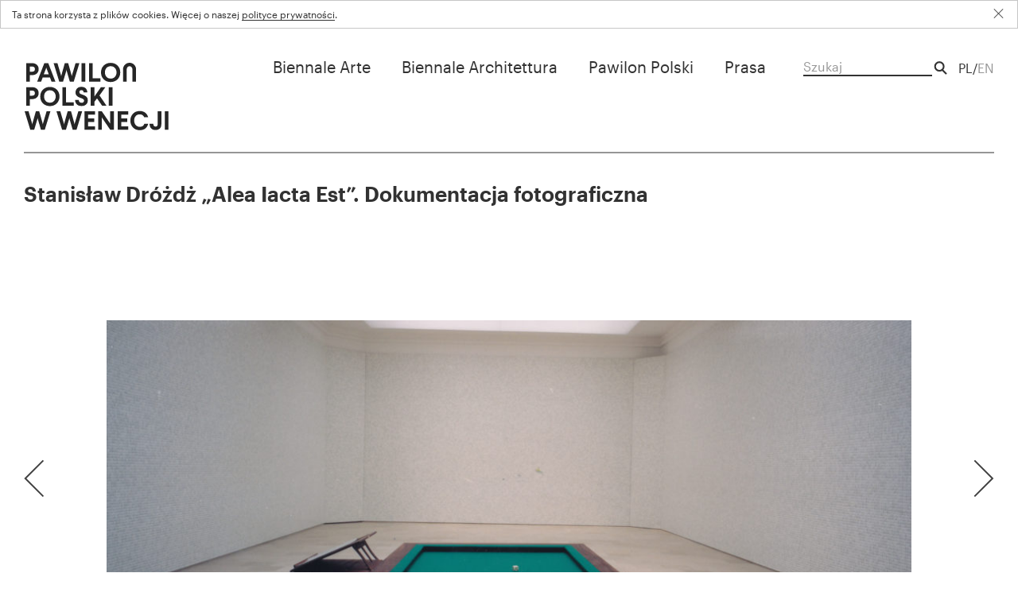

--- FILE ---
content_type: text/html; charset=UTF-8
request_url: https://labiennale.art.pl/media/stanislaw-drozdz-alea-iacta-est-dokumentacja-fotograficzna/
body_size: 10242
content:
<!DOCTYPE html>
<html lang="pl">
 <head>
 <!--[if lt IE 7]>
            <p class="chromeframe">You are using an outdated browser. <a href="http://browsehappy.com/">Upgrade your browser today</a> or <a href="http://www.google.com/chromeframe/?redirect=true">install Google Chrome Frame</a> to fully enjoy this site.</p>
        <![endif]-->
   <!--[if lt IE 9]>
<script src="https://html5shim.googlecode.com/svn/trunk/html5.js"></script>
<![endif]-->
        <meta charset="utf-8">
        <meta name="viewport" content="initial-scale=1.0">
        <meta name="format-detection" content="telephone=no" />
        <meta name="robots" content="noodp">
        <meta name="description" content="W Międzynarodowej Wystawie Sztuki — La Biennale di Venezia Polska uczestniczy od 1932 roku, a w Międzynarodowej Wystawie Architektury — od roku 1991.">
        <link rel="apple-touch-icon" sizes="57x57" href="https://labiennale.art.pl/wp-content/themes/pawilon/images/fav/apple-icon-57x57.png">
        <link rel="apple-touch-icon" sizes="60x60" href="https://labiennale.art.pl/wp-content/themes/pawilon/images/fav/apple-icon-60x60.png">
        <link rel="apple-touch-icon" sizes="72x72" href="https://labiennale.art.pl/wp-content/themes/pawilon/images/fav/apple-icon-72x72.png">
        <link rel="apple-touch-icon" sizes="76x76" href="https://labiennale.art.pl/wp-content/themes/pawilon/images/fav/apple-icon-76x76.png">
        <link rel="apple-touch-icon" sizes="114x114" href="https://labiennale.art.pl/wp-content/themes/pawilon/images/fav/apple-icon-114x114.png">
        <link rel="apple-touch-icon" sizes="120x120" href="https://labiennale.art.pl/wp-content/themes/pawilon/images/fav/apple-icon-120x120.png">
        <link rel="apple-touch-icon" sizes="144x144" href="https://labiennale.art.pl/wp-content/themes/pawilon/images/fav/apple-icon-144x144.png">
        <link rel="apple-touch-icon" sizes="152x152" href="https://labiennale.art.pl/wp-content/themes/pawilon/images/fav/apple-icon-152x152.png">
        <link rel="apple-touch-icon" sizes="180x180" href="https://labiennale.art.pl/wp-content/themes/pawilon/images/fav/apple-icon-180x180.png">
        <link rel="icon" type="image/png" sizes="192x192"  href="https://labiennale.art.pl/wp-content/themes/pawilon/images/fav/android-icon-192x192.png">
        <link rel="icon" type="image/png" sizes="32x32" href="https://labiennale.art.pl/wp-content/themes/pawilon/images/fav/favicon-32x32.png">
        <link rel="icon" type="image/png" sizes="96x96" href="https://labiennale.art.pl/wp-content/themes/pawilon/images/fav/favicon-96x96.png">
        <link rel="icon" type="image/png" sizes="16x16" href="https://labiennale.art.pl/wp-content/themes/pawilon/images/fav/favicon-16x16.png">
        <link rel="manifest" href="https://labiennale.art.pl/wp-content/themes/pawilon/images/fav/manifest.json">
        <meta name="msapplication-TileColor" content="#ffffff">
        <meta name="msapplication-TileImage" content="https://labiennale.art.pl/wp-content/themes/pawilon/images/fav/ms-icon-144x144.png">
        <meta name="theme-color" content="#ffffff">

        
        <title>Stanisław Dróżdż „Alea Iacta Est”. Dokumentacja fotograficzna</title>


        <meta name='robots' content='index, follow, max-image-preview:large, max-snippet:-1, max-video-preview:-1' />
<link rel="alternate" hreflang="pl" href="https://labiennale.art.pl/media/stanislaw-drozdz-alea-iacta-est-dokumentacja-fotograficzna/" />
<link rel="alternate" hreflang="en" href="https://labiennale.art.pl/en/media/stanislaw-drozdz-alea-iacta-est-photographs/" />

	<!-- This site is optimized with the Yoast SEO plugin v16.3 - https://yoast.com/wordpress/plugins/seo/ -->
	<link rel="canonical" href="https://labiennale.art.pl/media/stanislaw-drozdz-alea-iacta-est-dokumentacja-fotograficzna/" />
	<meta property="og:locale" content="pl_PL" />
	<meta property="og:type" content="article" />
	<meta property="og:title" content="Stanisław Dróżdż „Alea Iacta Est”. Dokumentacja fotograficzna - Pawilon Polski w Wenecji" />
	<meta property="og:url" content="https://labiennale.art.pl/media/stanislaw-drozdz-alea-iacta-est-dokumentacja-fotograficzna/" />
	<meta property="og:site_name" content="Pawilon Polski w Wenecji" />
	<meta property="article:modified_time" content="2025-01-20T13:51:52+00:00" />
	<meta name="twitter:card" content="summary_large_image" />
	<script type="application/ld+json" class="yoast-schema-graph">{"@context":"https://schema.org","@graph":[{"@type":"WebSite","@id":"https://labiennale.art.pl/#website","url":"https://labiennale.art.pl/","name":"Pawilon Polski w Wenecji","description":"W Mi\u0119dzynarodowej Wystawie Sztuki \u2014 La Biennale di Venezia Polska uczestniczy od 1932 roku, a w Mi\u0119dzynarodowej Wystawie Architektury \u2014 od roku 1991.","potentialAction":[{"@type":"SearchAction","target":"https://labiennale.art.pl/?s={search_term_string}","query-input":"required name=search_term_string"}],"inLanguage":"pl-PL"},{"@type":"WebPage","@id":"https://labiennale.art.pl/media/stanislaw-drozdz-alea-iacta-est-dokumentacja-fotograficzna/#webpage","url":"https://labiennale.art.pl/media/stanislaw-drozdz-alea-iacta-est-dokumentacja-fotograficzna/","name":"Stanis\u0142aw Dr\u00f3\u017cd\u017c \u201eAlea Iacta Est\u201d. Dokumentacja fotograficzna - Pawilon Polski w Wenecji","isPartOf":{"@id":"https://labiennale.art.pl/#website"},"datePublished":"2017-03-14T11:23:25+00:00","dateModified":"2025-01-20T13:51:52+00:00","breadcrumb":{"@id":"https://labiennale.art.pl/media/stanislaw-drozdz-alea-iacta-est-dokumentacja-fotograficzna/#breadcrumb"},"inLanguage":"pl-PL","potentialAction":[{"@type":"ReadAction","target":["https://labiennale.art.pl/media/stanislaw-drozdz-alea-iacta-est-dokumentacja-fotograficzna/"]}]},{"@type":"BreadcrumbList","@id":"https://labiennale.art.pl/media/stanislaw-drozdz-alea-iacta-est-dokumentacja-fotograficzna/#breadcrumb","itemListElement":[{"@type":"ListItem","position":1,"item":{"@type":"WebPage","@id":"https://labiennale.art.pl/","url":"https://labiennale.art.pl/","name":"Home"}},{"@type":"ListItem","position":2,"item":{"@id":"https://labiennale.art.pl/media/stanislaw-drozdz-alea-iacta-est-dokumentacja-fotograficzna/#webpage"}}]}]}</script>
	<!-- / Yoast SEO plugin. -->


<link rel='dns-prefetch' href='//s.w.org' />
		<script type="text/javascript">
			window._wpemojiSettings = {"baseUrl":"https:\/\/s.w.org\/images\/core\/emoji\/13.0.1\/72x72\/","ext":".png","svgUrl":"https:\/\/s.w.org\/images\/core\/emoji\/13.0.1\/svg\/","svgExt":".svg","source":{"wpemoji":"https:\/\/labiennale.art.pl\/wp-includes\/js\/wp-emoji.js?ver=5.7.14","twemoji":"https:\/\/labiennale.art.pl\/wp-includes\/js\/twemoji.js?ver=5.7.14"}};
			/**
 * @output wp-includes/js/wp-emoji-loader.js
 */

( function( window, document, settings ) {
	var src, ready, ii, tests;

	// Create a canvas element for testing native browser support of emoji.
	var canvas = document.createElement( 'canvas' );
	var context = canvas.getContext && canvas.getContext( '2d' );

	/**
	 * Checks if two sets of Emoji characters render the same visually.
	 *
	 * @since 4.9.0
	 *
	 * @private
	 *
	 * @param {number[]} set1 Set of Emoji character codes.
	 * @param {number[]} set2 Set of Emoji character codes.
	 *
	 * @return {boolean} True if the two sets render the same.
	 */
	function emojiSetsRenderIdentically( set1, set2 ) {
		var stringFromCharCode = String.fromCharCode;

		// Cleanup from previous test.
		context.clearRect( 0, 0, canvas.width, canvas.height );
		context.fillText( stringFromCharCode.apply( this, set1 ), 0, 0 );
		var rendered1 = canvas.toDataURL();

		// Cleanup from previous test.
		context.clearRect( 0, 0, canvas.width, canvas.height );
		context.fillText( stringFromCharCode.apply( this, set2 ), 0, 0 );
		var rendered2 = canvas.toDataURL();

		return rendered1 === rendered2;
	}

	/**
	 * Detects if the browser supports rendering emoji or flag emoji.
	 *
	 * Flag emoji are a single glyph made of two characters, so some browsers
	 * (notably, Firefox OS X) don't support them.
	 *
	 * @since 4.2.0
	 *
	 * @private
	 *
	 * @param {string} type Whether to test for support of "flag" or "emoji".
	 *
	 * @return {boolean} True if the browser can render emoji, false if it cannot.
	 */
	function browserSupportsEmoji( type ) {
		var isIdentical;

		if ( ! context || ! context.fillText ) {
			return false;
		}

		/*
		 * Chrome on OS X added native emoji rendering in M41. Unfortunately,
		 * it doesn't work when the font is bolder than 500 weight. So, we
		 * check for bold rendering support to avoid invisible emoji in Chrome.
		 */
		context.textBaseline = 'top';
		context.font = '600 32px Arial';

		switch ( type ) {
			case 'flag':
				/*
				 * Test for Transgender flag compatibility. This flag is shortlisted for the Emoji 13 spec,
				 * but has landed in Twemoji early, so we can add support for it, too.
				 *
				 * To test for support, we try to render it, and compare the rendering to how it would look if
				 * the browser doesn't render it correctly (white flag emoji + transgender symbol).
				 */
				isIdentical = emojiSetsRenderIdentically(
					[ 0x1F3F3, 0xFE0F, 0x200D, 0x26A7, 0xFE0F ],
					[ 0x1F3F3, 0xFE0F, 0x200B, 0x26A7, 0xFE0F ]
				);

				if ( isIdentical ) {
					return false;
				}

				/*
				 * Test for UN flag compatibility. This is the least supported of the letter locale flags,
				 * so gives us an easy test for full support.
				 *
				 * To test for support, we try to render it, and compare the rendering to how it would look if
				 * the browser doesn't render it correctly ([U] + [N]).
				 */
				isIdentical = emojiSetsRenderIdentically(
					[ 0xD83C, 0xDDFA, 0xD83C, 0xDDF3 ],
					[ 0xD83C, 0xDDFA, 0x200B, 0xD83C, 0xDDF3 ]
				);

				if ( isIdentical ) {
					return false;
				}

				/*
				 * Test for English flag compatibility. England is a country in the United Kingdom, it
				 * does not have a two letter locale code but rather an five letter sub-division code.
				 *
				 * To test for support, we try to render it, and compare the rendering to how it would look if
				 * the browser doesn't render it correctly (black flag emoji + [G] + [B] + [E] + [N] + [G]).
				 */
				isIdentical = emojiSetsRenderIdentically(
					[ 0xD83C, 0xDFF4, 0xDB40, 0xDC67, 0xDB40, 0xDC62, 0xDB40, 0xDC65, 0xDB40, 0xDC6E, 0xDB40, 0xDC67, 0xDB40, 0xDC7F ],
					[ 0xD83C, 0xDFF4, 0x200B, 0xDB40, 0xDC67, 0x200B, 0xDB40, 0xDC62, 0x200B, 0xDB40, 0xDC65, 0x200B, 0xDB40, 0xDC6E, 0x200B, 0xDB40, 0xDC67, 0x200B, 0xDB40, 0xDC7F ]
				);

				return ! isIdentical;
			case 'emoji':
				/*
				 * So easy, even a baby could do it!
				 *
				 *  To test for Emoji 13 support, try to render a new emoji: Man Feeding Baby.
				 *
				 * The Man Feeding Baby emoji is a ZWJ sequence combining 👨 Man, a Zero Width Joiner and 🍼 Baby Bottle.
				 *
				 * 0xD83D, 0xDC68 == Man emoji.
				 * 0x200D == Zero-Width Joiner (ZWJ) that links the two code points for the new emoji or
				 * 0x200B == Zero-Width Space (ZWS) that is rendered for clients not supporting the new emoji.
				 * 0xD83C, 0xDF7C == Baby Bottle.
				 *
				 * When updating this test for future Emoji releases, ensure that individual emoji that make up the
				 * sequence come from older emoji standards.
				 */
				isIdentical = emojiSetsRenderIdentically(
					[0xD83D, 0xDC68, 0x200D, 0xD83C, 0xDF7C],
					[0xD83D, 0xDC68, 0x200B, 0xD83C, 0xDF7C]
				);

				return ! isIdentical;
		}

		return false;
	}

	/**
	 * Adds a script to the head of the document.
	 *
	 * @ignore
	 *
	 * @since 4.2.0
	 *
	 * @param {Object} src The url where the script is located.
	 * @return {void}
	 */
	function addScript( src ) {
		var script = document.createElement( 'script' );

		script.src = src;
		script.defer = script.type = 'text/javascript';
		document.getElementsByTagName( 'head' )[0].appendChild( script );
	}

	tests = Array( 'flag', 'emoji' );

	settings.supports = {
		everything: true,
		everythingExceptFlag: true
	};

	/*
	 * Tests the browser support for flag emojis and other emojis, and adjusts the
	 * support settings accordingly.
	 */
	for( ii = 0; ii < tests.length; ii++ ) {
		settings.supports[ tests[ ii ] ] = browserSupportsEmoji( tests[ ii ] );

		settings.supports.everything = settings.supports.everything && settings.supports[ tests[ ii ] ];

		if ( 'flag' !== tests[ ii ] ) {
			settings.supports.everythingExceptFlag = settings.supports.everythingExceptFlag && settings.supports[ tests[ ii ] ];
		}
	}

	settings.supports.everythingExceptFlag = settings.supports.everythingExceptFlag && ! settings.supports.flag;

	// Sets DOMReady to false and assigns a ready function to settings.
	settings.DOMReady = false;
	settings.readyCallback = function() {
		settings.DOMReady = true;
	};

	// When the browser can not render everything we need to load a polyfill.
	if ( ! settings.supports.everything ) {
		ready = function() {
			settings.readyCallback();
		};

		/*
		 * Cross-browser version of adding a dom ready event.
		 */
		if ( document.addEventListener ) {
			document.addEventListener( 'DOMContentLoaded', ready, false );
			window.addEventListener( 'load', ready, false );
		} else {
			window.attachEvent( 'onload', ready );
			document.attachEvent( 'onreadystatechange', function() {
				if ( 'complete' === document.readyState ) {
					settings.readyCallback();
				}
			} );
		}

		src = settings.source || {};

		if ( src.concatemoji ) {
			addScript( src.concatemoji );
		} else if ( src.wpemoji && src.twemoji ) {
			addScript( src.twemoji );
			addScript( src.wpemoji );
		}
	}

} )( window, document, window._wpemojiSettings );
		</script>
		<style type="text/css">
img.wp-smiley,
img.emoji {
	display: inline !important;
	border: none !important;
	box-shadow: none !important;
	height: 1em !important;
	width: 1em !important;
	margin: 0 .07em !important;
	vertical-align: -0.1em !important;
	background: none !important;
	padding: 0 !important;
}
</style>
	<link rel='stylesheet' id='main-css'  href='https://labiennale.art.pl/wp-content/themes/pawilon/stylesheets/css/main_003.css?ver=1.0' type='text/css' media='all' />
<link rel='stylesheet' id='wp-block-library-css'  href='https://labiennale.art.pl/wp-includes/css/dist/block-library/style.css?ver=5.7.14' type='text/css' media='all' />
<link rel='stylesheet' id='ctf_styles-css'  href='https://labiennale.art.pl/wp-content/plugins/custom-twitter-feeds-pro/css/ctf-styles.css?ver=1.3.6' type='text/css' media='all' />
<link rel='stylesheet' id='sb_instagram_styles-css'  href='https://labiennale.art.pl/wp-content/plugins/instagram-feed-pro/css/sb-instagram.css?ver=3.0.5' type='text/css' media='all' />
<link rel='stylesheet' id='wpml-legacy-horizontal-list-0-css'  href='//labiennale.art.pl/wp-content/plugins/sitepress-multilingual-cms/templates/language-switchers/legacy-list-horizontal/style.min.css?ver=1' type='text/css' media='all' />
<link rel='stylesheet' id='wpml-menu-item-0-css'  href='//labiennale.art.pl/wp-content/plugins/sitepress-multilingual-cms/templates/language-switchers/menu-item/style.min.css?ver=1' type='text/css' media='all' />
<link rel='stylesheet' id='wp-members-css'  href='https://labiennale.art.pl/wp-content/plugins/wp-members/assets/css/forms/generic-no-float.css?ver=3.3.8' type='text/css' media='all' />
<script type='text/javascript' src='https://labiennale.art.pl/wp-includes/js/jquery/jquery.js?ver=3.5.1' id='jquery-core-js'></script>
<script type='text/javascript' src='https://labiennale.art.pl/wp-includes/js/jquery/jquery-migrate.js?ver=3.3.2' id='jquery-migrate-js'></script>
<link rel="https://api.w.org/" href="https://labiennale.art.pl/wp-json/" /><link rel="EditURI" type="application/rsd+xml" title="RSD" href="https://labiennale.art.pl/xmlrpc.php?rsd" />
<link rel="wlwmanifest" type="application/wlwmanifest+xml" href="https://labiennale.art.pl/wp-includes/wlwmanifest.xml" /> 
<meta name="generator" content="WordPress 5.7.14" />
<link rel='shortlink' href='https://labiennale.art.pl/?p=443' />
<link rel="alternate" type="application/json+oembed" href="https://labiennale.art.pl/wp-json/oembed/1.0/embed?url=https%3A%2F%2Flabiennale.art.pl%2Fmedia%2Fstanislaw-drozdz-alea-iacta-est-dokumentacja-fotograficzna%2F" />
<link rel="alternate" type="text/xml+oembed" href="https://labiennale.art.pl/wp-json/oembed/1.0/embed?url=https%3A%2F%2Flabiennale.art.pl%2Fmedia%2Fstanislaw-drozdz-alea-iacta-est-dokumentacja-fotograficzna%2F&#038;format=xml" />
<meta name="generator" content="WPML ver:4.4.10 stt:1,41;" />
<!-- Custom Twitter Feeds CSS -->
<style type='text/css'>
/* TWITTER */
#ctf .ctf-item{float:left;padding: 0;display:block;width: 25%;-webkit-box-sizing: border-box;-moz-box-sizing: border-box;box-sizing: border-box;border-top: 0;border-left: 30px solid transparent;}
#ctf .ctf-author-box{min-height:auto !important;margin:0 !important;}
#ctf .ctf-tweet-media{margin:0;-webkit-transition:opacity 0.25s ease-out;-moz-transition:opacity 0.25s ease-out;transition:opacity 0.25s ease-out;}
#ctf .tw_img{width:100%;height:100%;background-size:cover;background-position:50%;}
#ctf .ctf-tweet-media:hover{opacity:0.9}
#ctf .tw_img:before{content:'';display:block;padding-top:100%;}
#ctf .ctf-tweet-content{padding:3px 0 5px 0 !important;}
#ctf .ctf-author-name,
#ctf .ctf-screename-sep{display: none !important;}
#ctf .ctf-author-screenname{display: block !important;position:relative;font-size:16px !important;border: none !important;text-decoration: none;color: #323232 !important;line-height: 1.3em;opacity: 1;padding: 0;margin-left: 0;margin-bottom:3px;}
#ctf .ctf-tweet-media a,
#ctf .ctf-tweet-media img, #ctf .ctf-tweet-media video{
    -webkit-border-radius: 0;
    -moz-border-radius: 0;
    -ms-border-radius: 0;
    -o-border-radius: 0;
    border-radius: 0;
    margin: 0;
    width: 100%;
}
#ctf .ctf-tweet-media a:after{border:0;}

</style>
<!-- Instagram Feed CSS -->
<style type="text/css">
/* HOME - FEED */
.sbi_item,.sbi_type_image{display: block !important;float: left;border-left: 30px solid transparent !important;}
.sbi_photo{margin-bottom: 30px;}
#sb_instagram .sbi_link{display: block;position: relative;background: transparent;overflow: visible;margin-bottom: 6px;}
#sb_instagram .sbi_hover_top{position:relative;width: 100%;padding: 0 !important;}
#sb_instagram .sbi_hover_bottom{display:none !important;}
#sb_instagram .sbi_link .sbi_username{text-align:left;}
#sb_instagram .sbi_link .sbi_username a{border: none !important;text-decoration: none;color: #323232 !important;line-height: 1.3em;opacity:1;padding:0;padding-left: 25px;}
#sb_instagram .sbi_link .sbi_username a:before{content:'@';}
</style>
<script type="text/javascript">
(function(url){
	if(/(?:Chrome\/26\.0\.1410\.63 Safari\/537\.31|WordfenceTestMonBot)/.test(navigator.userAgent)){ return; }
	var addEvent = function(evt, handler) {
		if (window.addEventListener) {
			document.addEventListener(evt, handler, false);
		} else if (window.attachEvent) {
			document.attachEvent('on' + evt, handler);
		}
	};
	var removeEvent = function(evt, handler) {
		if (window.removeEventListener) {
			document.removeEventListener(evt, handler, false);
		} else if (window.detachEvent) {
			document.detachEvent('on' + evt, handler);
		}
	};
	var evts = 'contextmenu dblclick drag dragend dragenter dragleave dragover dragstart drop keydown keypress keyup mousedown mousemove mouseout mouseover mouseup mousewheel scroll'.split(' ');
	var logHuman = function() {
		if (window.wfLogHumanRan) { return; }
		window.wfLogHumanRan = true;
		var wfscr = document.createElement('script');
		wfscr.type = 'text/javascript';
		wfscr.async = true;
		wfscr.src = url + '&r=' + Math.random();
		(document.getElementsByTagName('head')[0]||document.getElementsByTagName('body')[0]).appendChild(wfscr);
		for (var i = 0; i < evts.length; i++) {
			removeEvent(evts[i], logHuman);
		}
	};
	for (var i = 0; i < evts.length; i++) {
		addEvent(evts[i], logHuman);
	}
})('//labiennale.art.pl/?wordfence_lh=1&hid=B166B7D60E8F835CD3CF6D549D326C8A');
</script><meta id="og_title" property="og:title" content="Stanisław Dróżdż „Alea Iacta Est”. Dokumentacja fotograficzna" />
<meta id="og_type" property="og:type" content="article" />
<meta id="og_image" property="og:image" content="" />
<meta id="og_url" property="og:url" content="https://labiennale.art.pl/media/stanislaw-drozdz-alea-iacta-est-dokumentacja-fotograficzna/" />
<meta id="og_description" property="og:description" content="Stanisław Dróżdż „Alea Iacta Est”. Dokumentacja fotograficzna" />
<meta id="og_site_name" property="og:site_name" content="Pawilon Polski w Wenecji" />

        <script type="text/javascript">templateUrl = 'https://labiennale.art.pl/wp-content/themes/pawilon';blogUrl = 'https://labiennale.art.pl';</script>
        <script type="text/javascript">
        function SetCookie(cookieName,cookieValue,nDays) {
            var today = new Date();
            var expire = new Date();
            if (nDays==null || nDays==0) nDays=1;
            expire.setTime(today.getTime() + 3600000*24*nDays);
            document.cookie = cookieName+"="+escape(cookieValue) + ";expires="+expire.toGMTString()+"; path=/";
            document.getElementById("cookiebar").style.display="none";
        }
        </script>
    </head>
    <body data-rsssl=1 class="media pl">


<div id="pawilon">

                <div id="cookiebar">
          <div class="inner">
            <!--googleoff: all-->
            <p>Ta strona korzysta z plików cookies. Więcej o naszej <a href="https://labiennale.art.pl/wp-content/uploads/2017/07/polityka_prywatnosci_pl.pdf" download>polityce prywatności</a>.             <a href="#" title="Akceptuj ciasteczka" onclick="SetCookie('cookieaccept','accepted',30); return false;" class="cookies_close"></a>
            </p>
            <!--googleon: all-->
          </div>
        </div>
              
    
       <div class="header_holder">
        <header>

            <div class="menu_btn">
              <span></span>
              <span></span>
              <span></span>
            </div>

            <div class="row">
                <div class="span_3 col">
                  <div class="logo_holder">
                    <a href="https://labiennale.art.pl">
                                            <img src="https://labiennale.art.pl/wp-content/themes/pawilon/images/logo.svg"/ alt="Pawilon Polski w Wenecji">


                                       

                    </a>
                  </div>
                
                </div>

                <div class="menu_mobile">
                <div class="span_8 col">
                <!-- MENU -->
          <nav>
                          <div class="menu_holder menu_holder_desktop">
                          <ul id="menu-menu-1" class="menu"><li id="menu-item-6" class="menu-item menu-item-type-custom menu-item-object-custom menu-item-has-children menu-item-6"><a href="#">Biennale Arte</a><div class="sub-menu"><ul>	<li id="menu-item-8172" class="menu-item menu-item-type-post_type menu-item-object-wystawy menu-item-8172"><a href="https://labiennale.art.pl/wystawy/jezyki-z-wody/">Języki z wody</a></li>
	<li id="menu-item-176" class="menu-item menu-item-type-taxonomy menu-item-object-archiwum menu-item-176"><a href="https://labiennale.art.pl/archiwum/biennale-sztuki/">Archiwalne wystawy</a></li>
	<li id="menu-item-163" class="menu-item menu-item-type-taxonomy menu-item-object-mediateka current-media-ancestor current-menu-parent current-media-parent menu-item-163"><a href="https://labiennale.art.pl/mediateka/biennale-sztuki/">Mediateka</a></li>
</ul></div></li>
<li id="menu-item-7" class="menu-item menu-item-type-custom menu-item-object-custom menu-item-has-children menu-item-7"><a href="#">Biennale Architettura</a><div class="sub-menu"><ul>	<li id="menu-item-7342" class="menu-item menu-item-type-post_type menu-item-object-wystawy menu-item-7342"><a href="https://labiennale.art.pl/wystawy/lary-i-penaty-o-budowaniu-poczucia-bezpieczenstwa-w-architekturze/">Lary i penaty</a></li>
	<li id="menu-item-177" class="menu-item menu-item-type-taxonomy menu-item-object-archiwum menu-item-177"><a href="https://labiennale.art.pl/archiwum/biennale-architektury/">Archiwalne wystawy</a></li>
	<li id="menu-item-164" class="menu-item menu-item-type-taxonomy menu-item-object-mediateka menu-item-164"><a href="https://labiennale.art.pl/mediateka/biennale-architektury/">Mediateka</a></li>
</ul></div></li>
<li id="menu-item-8" class="menu-item menu-item-type-custom menu-item-object-custom menu-item-has-children menu-item-8"><a href="#">Pawilon Polski</a><div class="sub-menu"><ul>	<li id="menu-item-16" class="menu-item menu-item-type-post_type menu-item-object-page menu-item-16"><a href="https://labiennale.art.pl/historia-pawilonu/">O Pawilonie</a></li>
	<li id="menu-item-6965" class="menu-item menu-item-type-post_type menu-item-object-page menu-item-6965"><a href="https://labiennale.art.pl/pawilon-historia/">Historia</a></li>
	<li id="menu-item-25" class="menu-item menu-item-type-post_type menu-item-object-page menu-item-25"><a href="https://labiennale.art.pl/konkurs/">Konkurs</a></li>
	<li id="menu-item-24" class="menu-item menu-item-type-post_type menu-item-object-page menu-item-24"><a href="https://labiennale.art.pl/kontakt/">Kontakt</a></li>
</ul></div></li>
<li id="menu-item-11" class="menu-item menu-item-type-post_type menu-item-object-page menu-item-11"><a href="https://labiennale.art.pl/prasa/">Prasa</a></li>
</ul>                          </div>

                          <div class="menu_holder menu_holder_mobile">
                          <ul id="menu-menu-2" class="menu"><li class="menu-item menu-item-type-custom menu-item-object-custom menu-item-has-children menu-item-6"><a href="#">Biennale Arte</a><div class="sub-menu"><ul>	<li class="menu-item menu-item-type-post_type menu-item-object-wystawy menu-item-8172"><a href="https://labiennale.art.pl/wystawy/jezyki-z-wody/">Języki z wody</a></li>
	<li class="menu-item menu-item-type-taxonomy menu-item-object-archiwum menu-item-176"><a href="https://labiennale.art.pl/archiwum/biennale-sztuki/">Archiwalne wystawy</a></li>
	<li class="menu-item menu-item-type-taxonomy menu-item-object-mediateka current-media-ancestor current-menu-parent current-media-parent menu-item-163"><a href="https://labiennale.art.pl/mediateka/biennale-sztuki/">Mediateka</a></li>
</ul></div></li>
<li class="menu-item menu-item-type-custom menu-item-object-custom menu-item-has-children menu-item-7"><a href="#">Biennale Architettura</a><div class="sub-menu"><ul>	<li class="menu-item menu-item-type-post_type menu-item-object-wystawy menu-item-7342"><a href="https://labiennale.art.pl/wystawy/lary-i-penaty-o-budowaniu-poczucia-bezpieczenstwa-w-architekturze/">Lary i penaty</a></li>
	<li class="menu-item menu-item-type-taxonomy menu-item-object-archiwum menu-item-177"><a href="https://labiennale.art.pl/archiwum/biennale-architektury/">Archiwalne wystawy</a></li>
	<li class="menu-item menu-item-type-taxonomy menu-item-object-mediateka menu-item-164"><a href="https://labiennale.art.pl/mediateka/biennale-architektury/">Mediateka</a></li>
</ul></div></li>
<li class="menu-item menu-item-type-custom menu-item-object-custom menu-item-has-children menu-item-8"><a href="#">Pawilon Polski</a><div class="sub-menu"><ul>	<li class="menu-item menu-item-type-post_type menu-item-object-page menu-item-16"><a href="https://labiennale.art.pl/historia-pawilonu/">O Pawilonie</a></li>
	<li class="menu-item menu-item-type-post_type menu-item-object-page menu-item-6965"><a href="https://labiennale.art.pl/pawilon-historia/">Historia</a></li>
	<li class="menu-item menu-item-type-post_type menu-item-object-page menu-item-25"><a href="https://labiennale.art.pl/konkurs/">Konkurs</a></li>
	<li class="menu-item menu-item-type-post_type menu-item-object-page menu-item-24"><a href="https://labiennale.art.pl/kontakt/">Kontakt</a></li>
</ul></div></li>
<li class="menu-item menu-item-type-post_type menu-item-object-page menu-item-11"><a href="https://labiennale.art.pl/prasa/">Prasa</a></li>
</ul>                          </div>
          </nav>

                </div>
                <div class="span_1 col">

                <div class="search_lang_holder">

                  <div id="szukaj" class="search-holder">
                    <div id="search_box">
                      <form role="search" method="get" class="searchform" action="https://labiennale.art.pl"> 
                        <input placeholder="Szukaj" name="s" class="s" type="text" />
                        <input class="search_button" type="submit" value="Szukaj" />
                        <!--<a href="#" class="search search_button"></a>-->
                      </form>
                    </div>
                  </div>

                  <div class="lang_holder">
                    <div class="menu-przelacznik-jezykow-container"><ul id="menu-przelacznik-jezykow" class="menu"><li id="menu-item-wpml-ls-49-pl" class="menu-item wpml-ls-slot-49 wpml-ls-item wpml-ls-item-pl wpml-ls-current-language wpml-ls-menu-item wpml-ls-first-item menu-item-type-wpml_ls_menu_item menu-item-object-wpml_ls_menu_item menu-item-wpml-ls-49-pl"><a title="PL" href="https://labiennale.art.pl/media/stanislaw-drozdz-alea-iacta-est-dokumentacja-fotograficzna/"><span class="wpml-ls-display">PL</span></a></li>
<li id="menu-item-wpml-ls-49-en" class="menu-item wpml-ls-slot-49 wpml-ls-item wpml-ls-item-en wpml-ls-menu-item wpml-ls-last-item menu-item-type-wpml_ls_menu_item menu-item-object-wpml_ls_menu_item menu-item-wpml-ls-49-en"><a title="EN" href="https://labiennale.art.pl/en/media/stanislaw-drozdz-alea-iacta-est-photographs/"><span class="wpml-ls-display">EN</span></a></li>
</ul></div> 
                  </div>


                </div>
                      </div>

                 <div class="clear"></div>
                 </div>
    
            
            </div>
        </header>
      </div>

     
<div id="pawilon_content" data-lang="pl">
  <main>
<div class="single_media animate">

	<div class="container">

		<div class="row">


				<div class="col span_12">

					<h1 class="page-title">Stanisław Dróżdż „Alea Iacta Est”. Dokumentacja fotograficzna</h1>
					<button class="go_back" type="button" onclick="history.back();">Powrót</button>
				</div>

				<div class="clear"></div>


				
					<div class="col span_10 image_holder">
						<div class="slider foto">
															<div class="slide " style="background-image:url(https://labiennale.art.pl/wp-content/uploads/2017/03/7-1024x414.jpg)"></div>
															<div class="slide " style="background-image:url(https://labiennale.art.pl/wp-content/uploads/2017/03/3-e1660037607547-1024x389.jpg)"></div>
															<div class="slide " style="background-image:url(https://labiennale.art.pl/wp-content/uploads/2017/03/6-2-e1660037130539-1024x386.jpg)"></div>
															<div class="slide " style="background-image:url(https://labiennale.art.pl/wp-content/uploads/2017/03/5-e1660037172445-1024x376.jpg)"></div>
															<div class="slide " style="background-image:url(https://labiennale.art.pl/wp-content/uploads/2017/03/4-e1660037847359-1024x397.jpg)"></div>
													</div>
					</div>


					<div class="col span_12 caption_container">
						<div class="slider secondary_slider">
													<div class="slide">
								<div class="slide_inner">
									<h4>Stanisław Dróżdż, „Alea Iacta Est”, zdjęcie ekspozycji w Pawilonie Polskim. Fot. Andrzej Świetlik/Archiwum Zachęty. Zakup licencji sfinansowany przez Unię Europejską NextGenerationEU </h4>
																		<a class="download_button" href="https://labiennale.art.pl/wp-content/uploads/2017/03/7.jpg" download>Pobierz zdjęcie</a>									<div class="clear"></div>
								</div>
							</div>
													<div class="slide">
								<div class="slide_inner">
									<h4>Stanisław Dróżdż, „Alea Iacta Est”, zdjęcie ekspozycji w Pawilonie Polskim. Fot. Andrzej Świetlik/Archiwum Zachęty. Zakup licencji sfinansowany przez Unię Europejską NextGenerationEU </h4>
																		<a class="download_button" href="https://labiennale.art.pl/wp-content/uploads/2017/03/3-e1660037607547.jpg" download>Pobierz zdjęcie</a>									<div class="clear"></div>
								</div>
							</div>
													<div class="slide">
								<div class="slide_inner">
									<h4>Stanisław Dróżdż, „Alea Iacta Est”, zdjęcie ekspozycji w Pawilonie Polskim. Fot. Andrzej Świetlik, 2003/Archiwum Zachęty. Zakup licencji sfinansowany przez Unię Europejską NextGenerationEU </h4>
																		<a class="download_button" href="https://labiennale.art.pl/wp-content/uploads/2017/03/6-2-e1660037130539.jpg" download>Pobierz zdjęcie</a>									<div class="clear"></div>
								</div>
							</div>
													<div class="slide">
								<div class="slide_inner">
									<h4>Stanisław Dróżdż, „Alea Iacta Est”, zdjęcie ekspozycji w Pawilonie Polskim. Fot. Andrzej Świetlik/Archiwum Zachęty. Zakup licencji sfinansowany przez Unię Europejską NextGenerationEU </h4>
																		<a class="download_button" href="https://labiennale.art.pl/wp-content/uploads/2017/03/5-e1660037172445.jpg" download>Pobierz zdjęcie</a>									<div class="clear"></div>
								</div>
							</div>
													<div class="slide">
								<div class="slide_inner">
									<h4>Stanisław Dróżdż, „Alea Iacta Est”, zdjęcie ekspozycji w Pawilonie Polskim. Fot. Andrzej Świetlik/Archiwum Zachęty. Zakup licencji sfinansowany przez Unię Europejską NextGenerationEU </h4>
																		<a class="download_button" href="https://labiennale.art.pl/wp-content/uploads/2017/03/4-e1660037847359.jpg" download>Pobierz zdjęcie</a>									<div class="clear"></div>
								</div>
							</div>
												</div>
												<div class="counter"></div>
											</div>

					<nav><div class="nav_inner"><div class="nav"><div class="prev_slide"></div><div class="next_slide"></div></div></div></nav>

				

				

				<div class="clear"></div>


		</div>


	</div>


</div>


			<div id="gallery_lightbox">
			<div class="gallery_lightbox">
				<div class="slides">	
											<div class="slide" data-caption="Stanisław Dróżdż, „Alea Iacta Est”, zdjęcie ekspozycji w Pawilonie Polskim. Fot. Andrzej Świetlik, 2003">
							<figure class="zoom" style="background-image:url(https://labiennale.art.pl/wp-content/uploads/2017/03/7-1920x777.jpg)">
								<img src="https://labiennale.art.pl/wp-content/uploads/2017/03/7-1920x777.jpg" alt="" />
							</figure>
						</div>
											<div class="slide" data-caption="Stanisław Dróżdż, „Alea Iacta Est”, zdjęcie ekspozycji w Pawilonie Polskim. Fot. Andrzej Świetlik, 2003">
							<figure class="zoom" style="background-image:url(https://labiennale.art.pl/wp-content/uploads/2017/03/3-e1660037607547-1920x729.jpg)">
								<img src="https://labiennale.art.pl/wp-content/uploads/2017/03/3-e1660037607547-1920x729.jpg" alt="" />
							</figure>
						</div>
											<div class="slide" data-caption="Stanisław Dróżdż, „Alea Iacta Est”, zdjęcie ekspozycji w Pawilonie Polskim. Fot. Andrzej Świetlik, 2003">
							<figure class="zoom" style="background-image:url(https://labiennale.art.pl/wp-content/uploads/2017/03/6-2-e1660037130539-1920x725.jpg)">
								<img src="https://labiennale.art.pl/wp-content/uploads/2017/03/6-2-e1660037130539-1920x725.jpg" alt="" />
							</figure>
						</div>
											<div class="slide" data-caption="Stanisław Dróżdż, „Alea Iacta Est”, zdjęcie ekspozycji w Pawilonie Polskim. Fot. Andrzej Świetlik, 2003">
							<figure class="zoom" style="background-image:url(https://labiennale.art.pl/wp-content/uploads/2017/03/5-e1660037172445-1920x705.jpg)">
								<img src="https://labiennale.art.pl/wp-content/uploads/2017/03/5-e1660037172445-1920x705.jpg" alt="" />
							</figure>
						</div>
											<div class="slide" data-caption="">
							<figure class="zoom" style="background-image:url(https://labiennale.art.pl/wp-content/uploads/2017/03/4-e1660037847359-1920x745.jpg)">
								<img src="https://labiennale.art.pl/wp-content/uploads/2017/03/4-e1660037847359-1920x745.jpg" alt="" />
							</figure>
						</div>
									</div>
				<nav><div class="nav_inner"><div class="nav"><div class="prev_slide"></div><div class="next_slide"></div></div></div></nav>
				<div class="counter"></div>
			</div>
			<a href="#" class="close"></a>
		</div>

	

  
        
     
</main>
  
    <footer class="footer">
        <div class="footer_inner">
      <div class="row">
        <div class="col span_3">
          <div class="logo_holder">
            <a href="https://labiennale.art.pl">
               <img alt="Logo Pawilon" src="https://labiennale.art.pl/wp-content/themes/pawilon/images/logo.svg"/>
            </a>
          </div>
        </div>
        <div class="col span_6">
          <div class="half_container">
            <p class="small_text">ADRES<br/>
            Giardini della Biennale<br/>
            Sestiere Castello, 30122 <br/>Wenecja, Włochy<br/><br/></p>
            <a class="declaration small_text" href="https://labiennale.art.pl/deklaracja-dostepnosci/">Deklaracja dostępności</a>
          </div>
          <div class="half_container">
            <p class="small_text super_small">WYKONANIE STRONY<br/>
            <a href="http://mbmh.pl/" target="_blank" class="web_credits">MB/MH</a></p>
          </div>
        </div>
        <div class="col span_3_demi zacheta_logo_span"><p class="small_text"><span>ORGANIZATOR</span></p>

          <div class="zacheta_new_logo_holder">
            <a alt="Zachęta" class="logo_zacheta_new" target="_blank" href="http://zacheta.art.pl">
  <img alt="Logo Zachęta" src="https://labiennale.art.pl/wp-content/uploads/2024/12/Zacheta-logo_normalne.jpg"/>
</a>
          </div>
          
        </div>
        <div class="col span_3_demi orlen_logo"><p class="small_text"><span>MECENAS</span></p>
          <div class="orlen_logo_holder"><a alt="Orlen" class="logo_orlen_link" target="_blank" href="https://www.orlen.pl/pl">

            <!-- Generator: Adobe Illustrator 25.4.7, SVG Export Plug-In . SVG Version: 6.00 Build 0)  -->
<svg version="1.1" id="Layer_1" xmlns="http://www.w3.org/2000/svg" xmlns:xlink="http://www.w3.org/1999/xlink" x="0px" y="0px"
   width="100px" height="60px" viewBox="0 0 100 60" style="enable-background:new 0 0 100 60;" xml:space="preserve">
<path style="fill:#010101;" d="M7.73,44.84c-4.06,0-7.35,3.3-7.35,7.34c0,4.04,3.3,7.34,7.35,7.34c4.03,0,7.33-3.3,7.33-7.34
  C15.05,48.13,11.76,44.84,7.73,44.84z M7.73,55.06c-1.59,0-2.89-1.29-2.89-2.88c0-1.58,1.3-2.88,2.89-2.88
  c1.57,0,2.87,1.29,2.87,2.88C10.6,53.77,9.29,55.06,7.73,55.06z M57.25,45.19h-4.31v13.95h4.37v-5.17c0-0.57-0.01-1.31-0.14-2.2
  l4.77,7.37h4.33V45.19h-4.37v4.97c0,0.61,0.02,1.34,0.15,2.22L57.25,45.19z M43.29,10.57l6.72,6.72c2.86,2.84,8.13,3.22,11.52-0.15
  L49.89,5.47l-0.72-0.71c-2.86-2.84-6.68-4.44-10.7-4.44h-10.9c-4.77,0-8.84,3.51-9.51,8.24h20.41C40.29,8.56,42.01,9.27,43.29,10.57
  z M28.67,11.97c0,2.19,1.78,3.97,3.97,3.97c2.2,0,3.98-1.78,3.98-3.97c0-0.72-0.19-1.42-0.57-2.04h-6.84
  C28.86,10.55,28.67,11.25,28.67,11.97z M30.27,45.19v13.95h9.26v-3.79h-4.39V45.19H30.27z M13.81,18.17h3.94
  c1.42,0,2.85,0.59,3.86,1.59l18.65,18.65c3.21-3.2,3.22-8.47,0-11.66L27.54,14.02c-2.6-2.6-6.07-4.08-9.74-4.08h-1.2
  c-4.56,0-8.25,3.69-8.25,8.25c0,1.78,0.53,3.15,1.44,4.66C9.46,20.41,11.35,18.17,13.81,18.17z M45.54,53.59h2.95v-3.24h-2.95v-1.76
  h5.45v-3.4h-9.96v13.95h10.4v-3.79h-5.9V53.59z M25.19,53.46c1.57-0.19,2.61-1.58,2.61-3.57c0-2.98-1.87-4.7-5.48-4.7h-5.7v13.95
  h4.36v-4.61l2.37,4.61h5.47L25.19,53.46z M21.81,51.68h-0.84v-3.04h0.84c1.06,0,1.61,0.59,1.61,1.55
  C23.43,51.14,22.85,51.68,21.81,51.68z"/>
</svg>


          </a></div>
        </div>

        <div class="clear"></div>
      </div>
        </div>
    </footer>

  

</div>


</div>

  <script src="https://labiennale.art.pl/wp-content/themes/pawilon/js/jquery-1.11.3.min.js"></script>
  <link rel="stylesheet" href="https://labiennale.art.pl/wp-content/themes/pawilon/stylesheets/css/jquery-ui-1.10.3.css">
  <script type="text/javascript" src="https://labiennale.art.pl/wp-content/themes/pawilon/js/jquery-ui-1.10.3.js"></script>

  <!-- Instagram Feed JS -->
<script type="text/javascript">
var sbiajaxurl = "https://labiennale.art.pl/wp-admin/admin-ajax.php";
</script>
<script type='text/javascript' src='https://labiennale.art.pl/wp-content/themes/pawilon/js/plugins.js?ver=1.0' id='plugins-js'></script>
<script type='text/javascript' src='https://labiennale.art.pl/wp-content/themes/pawilon/js/2201.js?ver=1.1' id='main-js'></script>
<script type='text/javascript' src='https://labiennale.art.pl/wp-content/plugins/custom-twitter-feeds-pro/js/ctf-widgets.js?ver=1.3.6' id='ctf_twitter_intents-js'></script>
<script type='text/javascript' id='ctf_scripts-js-extra'>
/* <![CDATA[ */
var ctf = {"ajax_url":"https:\/\/labiennale.art.pl\/wp-admin\/admin-ajax.php"};
/* ]]> */
</script>
<script type='text/javascript' src='https://labiennale.art.pl/wp-content/plugins/custom-twitter-feeds-pro/js/ctf-scripts.js?ver=1.3.6' id='ctf_scripts-js'></script>
<script type='text/javascript' src='https://labiennale.art.pl/wp-includes/js/wp-embed.js?ver=5.7.14' id='wp-embed-js'></script>

  <script type="text/javascript" src="https://maps.googleapis.com/maps/api/js?v=3.exp&sensor=false"></script>

  <script>
    (function(i,s,o,g,r,a,m){i['GoogleAnalyticsObject']=r;i[r]=i[r]||function(){
    (i[r].q=i[r].q||[]).push(arguments)},i[r].l=1*new Date();a=s.createElement(o),
    m=s.getElementsByTagName(o)[0];a.async=1;a.src=g;m.parentNode.insertBefore(a,m)
    })(window,document,'script','https://www.google-analytics.com/analytics.js','ga');

    ga('create', 'UA-99232858-1', 'auto');
    ga('send', 'pageview');

  </script>

    </body>
</html>

--- FILE ---
content_type: text/css
request_url: https://labiennale.art.pl/wp-content/themes/pawilon/stylesheets/css/main_003.css?ver=1.0
body_size: 19058
content:
/*
  Pawilon Polski w Wenecji
  Created by MBMH
*/




@font-face {
 font-family: 'Graphik-Regular';
  src: url('Graphik-Regular-Web.woff2') format('woff2'),
       url('Graphik-Regular-Web.woff') format('woff');
  font-weight:  400;
  font-style:   normal;
  font-stretch: normal;
}

@font-face {
  font-family: 'Graphik-Regular-Italic';
  src: url('Graphik-RegularItalic-Web.woff2') format('woff2'),
       url('Graphik-RegularItalic-Web.woff') format('woff');
  font-weight:  400;
  font-style:   italic;
  font-stretch: normal;
}


@font-face {
font-family: 'Graphik-Semibold';
  src: url('Graphik-Semibold-Web.woff2') format('woff2'),
       url('Graphik-Semibold-Web.woff') format('woff');
  font-weight:  600;
  font-style:   normal;
  font-stretch: normal;
}

@font-face {
    font-family: 'Graphik-Semibold-Italic';
  src: url('Graphik-SemiboldItalic-Web.woff2') format('woff2'),
       url('Graphik-SemiboldItalic-Web.woff') format('woff');
  font-weight:  600;
  font-style:   italic;
  font-stretch: normal;
}


/*!
 * Gridpak Beta CSS
 *
 * Generator - http://gridpak.com/
 * Created by @simplygoodwork
 */
.col {
    border: 0 solid transparent;
    float: left;
    -webkit-box-sizing: border-box;
    -moz-box-sizing: border-box;
    box-sizing: border-box;
    -moz-background-clip: padding-box !important;
    -webkit-background-clip: padding-box !important;
    background-clip: padding-box !important
}

@media screen and (min-width:0px) {
    .row {
        margin-left: -30px;
    }

    .col {
        border-left-width: 30px;
        padding: 0
    }

    .span_1 {
        width: 8.33333333333%
    }

    .span_2 {
        width: 16.6666666667%
    }

    .span_3 {
        width: 25%
    }

    .span_3_demi {
        width: 12.5%
    }

    .span_4 {
        width: 33.3333333333%
    }

    .span_5 {
        width: 41.6666666667%
    }

    .span_6 {
        width: 50%
    }

    .span_7 {
        width: 58.3333333333%
    }

    .span_8 {
        width: 66.6666666667%
    }

    .span_9 {
        width: 75%
    }

    .span_10 {
        width: 83.3333333333%
    }

    .span_11 {
        width: 91.6666666667%
    }

    .span_12 {
        margin-left: 0;
        width: 100%
    }
}

.col_overlay {
    border: 0 solid transparent;
    float: right;
    -webkit-box-sizing: border-box;
    -moz-box-sizing: border-box;
    box-sizing: border-box;
    -moz-background-clip: padding-box !important;
    -webkit-background-clip: padding-box !important;
    background-clip: padding-box !important
}

@media screen and (min-width: 0px) {
    .row_overlay {
        margin-right: -30px
    }

    .col_overlay {
        border-right-width: 30px;
        padding: 0;
        padding-right: 20px;
    }

    /* Normalize */

    article, aside, details, figcaption, figure, footer, header, hgroup,
    nav, section, summary {
        display: block;
    }

    audio, canvas, video {
        display: inline-block;
        * display: inline;
        * zoom: 1
    }

    audio:not([controls]) {
        display: none;
        height: 0
    }

    [hidden] {
        display: none
    }

    html {
        font-size: 100%;
        -webkit-text-size-adjust: 100%;
        -ms-text-size-adjust: 100%
    }

    html, button, input, select, textarea {
        font-family: sans-serif
    }

    body {
        margin: 0
    }

    a:focus {
        outline: thin dotted
    }

    a:active, a:hover {
        outline: 0
    }

    h1 {
        font-size: 2em;
        margin: .67em 0
    }

    h2,.page-title {
        font-size: 1.5em;
        margin: .83em 0
    }

    h3 {
        font-size: 1.17em;
        margin: 1em 0
    }

    h4 {
        font-size: 1em;
        margin: 1.33em 0
    }

    h5 {
        font-size: .83em;
        margin: 1.67em 0
    }

    h6 {
        font-size: .67em;
        margin: 2.33em 0
    }

    abbr[title] {
        border-bottom: 1px dotted
    }

    b, strong {
        font-weight: 700
    }

    blockquote {
        margin: 1em 40px;
    }

    dfn {
        font-style: italic
    }

    mark {
        background: #ff0;
        color: #000
    }

    p, pre {
        margin: 1em 0
    }

    code, kbd, pre, samp {
        font-family: monospace, serif;
        _font-family: 'courier new', monospace;
        font-size: 1em
    }

    pre {
        white-space: pre;
        white-space: pre-wrap;
        word-wrap: break-word
    }

    q {
        quotes: none
    }

    q:before, q:after {
        content: '';
        content: none
    }

    small {
        font-size: 80%
    }

    sub, sup {
        font-size: 75%;
        line-height: 0;
        position: relative;
        vertical-align: baseline
    }

    sup {
        top: -.5em
    }

    sub {
        bottom: -.25em
    }

    dl, menu, ol, ul {
        margin: 1em 0
    }

    dd {
        margin: 0 0 0 40px
    }

    menu, ol, ul {
        padding: 0 0 0 40px
    }

    nav ul, nav ol {
        list-style: none;
        list-style-image: none
    }

    img {
        border: 0;
        -ms-interpolation-mode: bicubic
    }

    svg:not(:root) {
        overflow: hidden
    }

    figure {
        position: relative;
        margin: 0;
    }

    figure[style*="padding-bottom"] img{
        position:absolute;
        top:0;
        left:0;
        width:100%;
        height:100%;
        object-fit:cover;
    }

    form {
        position: relative;
        margin: 0;
    }

    fieldset {
        border: 1px solid silver;
        margin: 0 2px;
        padding: .35em .625em .75em
    }

    legend {
        border: 0;
        padding: 0;
        white-space: normal;
        * margin-left: -7px
    }

    button, input, select, textarea {
        font-size: 100%;
        margin: 0;
        vertical-align: baseline;
        * vertical-align: middle
    }

    button, input {
        line-height: normal;
        -webkit-appearance: none !important;
        border-radius: 0;
    }

    button, html input[type="button"], input[type="reset"], input[type="submit"] {
        -webkit-appearance: button;
        cursor: pointer;
        * overflow: visible
    }

    button[disabled], input[disabled] {
        cursor: default
    }

    input[type="checkbox"], input[type="radio"] {
        box-sizing: border-box;
        padding: 0;
        * height: 13px;
        * width: 13px
    }

    input[type="search"] {
        -webkit-appearance: textfield;
        -moz-box-sizing: content-box;
        -webkit-box-sizing: content-box;
        box-sizing: content-box
    }

    input[type="search"]::-webkit-search-cancel-button, input[type="search"]::-webkit-search-decoration {
        -webkit-appearance: none
    }

    button::-moz-focus-inner, input::-moz-focus-inner {
        border: 0;
        padding: 0
    }

    textarea {
        overflow: auto;
        vertical-align: top
    }

    table {
        border-collapse: collapse;
        border-spacing: 0
    }

    ::-moz-selection {
        background: #d0d3d6;
        text-shadow: none
    }

    ::selection {
        background: #d0d3d6;
        text-shadow: none
    }

    img {
        vertical-align: middle
    }

    fieldset {
        border: 0;
        margin: 0;
        padding: 0
    }

    textarea {
        resize: vertical
    }

    .chromeframe {
        margin: .2em 0;
        background: #ccc;
        color: #000;
        padding: .2em 0
    }

    article {
        margin: 1em 0;
    }

    blockquote {
        position: relative;
        border-left: 1px solid #969696;
        padding-left: 10px;
    }

    blockquote {
        position: relative;
        border-left: 1px solid #969696;
        padding-left: 30px;
    }

    blockquote i, blockquote em, blockquote {
        font-style: normal;
        font-family: 'Graphik-Regular-Italic';
    }

    blockquote {
        margin-left: 0;
    }

    li {
        list-style: none;
    }

    * :focus {
        box-shadow: none;
    }

    a {
        text-decoration: none;
    }

    ul, li {
        padding: 0;
        margin: 0;
    }

    .clear {
        clear: both;
    }

    p a {
        border-bottom: 1px solid #323232;
    }

    u {
        text-decoration: none;
        border-bottom: 1px solid #323232;
    }

    /* usuwa underline*/
    [style], a[style], a * [style], * [style] a {
        text-decoration: none !important;
    }

    /*
    *[style] *,[style] *{font-size:16px !important;line-height: 1.5em !important;}
    */

    /* GENERAL STYLES */
    .mobile{display:none;}
    hr {
        border: 0;
        border-top: 1px solid #323232;
        height: 0;
    }

    .col {
        position: relative;
        min-height: 1px;
    }

    .col h4 {
        margin: 1em 0 1.3em;
    }

    header {
        border-bottom: 2px solid rgba(150, 150, 150, 1);
        margin-bottom: 30px;
    }

    .noborder header {
        border-bottom: 2px solid transparent;
        margin-bottom: 0;
    }

    .grey {
        color: #959595 !important;
        border-color: #959595 !important;
    }

    .read_more_content {
        display: none;
        padding-top: 0;
    }

    .read_more_content > p:first-child,
    .read_more_content > * :first-child img {
        margin-top: 0 !important;
    }

    .read_more_content p:last-child {
        margin-bottom: 0;
    }

    .full-width{margin:2em 0;}
    .text{margin:2em 0;}
    .text p{margin:1em 0;}
    .text p:first-child{margin-top:0;}
    .text p:last-child{margin-bottom:0;}
    .text sup,.text sup *{font-size:10px;}
    .back{margin:40px 0;}
    .back a{position:relative;padding-left:30px;font-weight:bold;}
    .arrow-left{position: absolute;left:0;display:block;top: 50%;transform: translate(0,-50%);}
    .arrow-left:before,.arrow-left:after{content:'';position:absolute;left:0px;display:block;width:16px;height: 2px;background:#000;transform:rotate(-45deg);top:-5px;}
    .arrow-left:after{transform:rotate(45deg);top:5px;}


    .wp-caption {
        margin: 2em 0;
    }

    .wp-caption, .content_image_holder {
        max-width: 100%;
    }

    .licence {
        position: relative;
        display: block;
        margin: 0 !important;
        font-size: 12px;
        line-height: 17px;
    }

    .prev_slide {
        cursor: pointer;
        position: relative;
        z-index: 100;
        float: left;
        display: block;
        margin-left: 30px;
        width: 26px;
        height: 48px;
        background-image: url(../../images/prev_slide.svg);
        pointer-events: all;
    }

    .next_slide {
        cursor: pointer;
        position: relative;
        z-index: 100;
        float: right;
        display: block;
        width: 26px;
        height: 48px;
        background-image: url(../../images/next_slide.svg);
        pointer-events: all;
    }

    .slide {
        width: 100%;
        height: 100%;
        text-align: center;
    }

    .zoom{overflow: hidden;cursor: zoom-in;position: absolute;width: auto;height: auto;top: 50%;left: 50%;transform: translate(-50%,-50%);}
    .zoom img{transition:0.3s;}
    .zoom:hover img{opacity:0;}

    .foto .cycle-slide{cursor:pointer;}

    .gallery_lightbox,#gallery_lightbox{display:none;}

    #gallery_lightbox{
    position: fixed;
    z-index: 10000;
    top: 0;
    width: 100%;
    height: 100%;
    background: white;
}
.now_in_pav_holder p {line-height: 1.2em;}
.now_in_pav_holder {width: 50%;}
    #gallery_lightbox .gallery_lightbox{display:block;}

    #gallery_lightbox .slide{/* background-size:contain; */background-repeat:no-repeat;background-position: 50%;}
    #gallery_lightbox figure img{/* width: calc(100vw - 180px); *//* height: calc(100vh - 160px); */object-fit:contain;}

    #gallery_lightbox nav{position:fixed;z-index:10;left: 0;top:50%;width:100%;margin-top: -25px;pointer-events: none;}
    #gallery_lightbox .nav{width:100%;}
    #gallery_lightbox .next_slide{margin-right:30px;}

    .gallery_lightbox{width:100%;height:100%;padding: 80px 90px;box-sizing:border-box;-webkit-box-sizing:border-box;}
    .gallery_lightbox .cycle-slideshow{width:100%;height:100%;z-index: 1;}
    #gallery_lightbox .close{position: absolute;top: 20px;right: 23px;width: 51px;height: 51px;display:block;cursor:pointer;z-index: 2;}
    #gallery_lightbox .close:before{position:absolute;content:'';width:1px;height:51px;left:50%;margin-left:-1px;background:black;-webkit-transform:rotate(45deg);-moz-transform:rotate(45deg);transform:rotate(45deg);}
    #gallery_lightbox .close:after{position:absolute;content:'';width:51px;height:1px;top:50%;margin-top:-1px;background:black;-webkit-transform:rotate(45deg);-moz-transform:rotate(45deg);transform:rotate(45deg);}

    #gallery_lightbox .counter{position:fixed;bottom:25px;right:30px;top: initial;}

    .disable_download{pointer-events: none;}

    iframe {
        width: 100%;
        height: 356px;
    }

    .slide iframe {
        width: 800px;
        height: 450px;
    }

    .secondary_slider .slide {
        text-align: left;
        overflow: hidden;
        padding-bottom: 32px;
    }

    .counter {
        position: absolute;
        right: 0;
        top: 0;
    }

    img {
        max-width: 100%;
        height: auto;
        max-height: 100%;
    }

    .menu_btn, .menu_holder_mobile {
        display: none;
    }

    .media_icon {
        background-image: url(../../images/photo.svg);
        position: absolute;
        bottom: 0px;
        display: block;
        width: 39px;
        height: 40px;
        background-size: cover;
        background-position: 50%;
        z-index: 101;
        pointer-events: none;
    }

    .play_btn {
        background-image: url(../../images/play.svg);
    }

    .audio .media_icon {
        background-image: url(../../images/audio.svg);
    }

    .print .media_icon {
        background-image: url(../../images/print.svg);
    }

    .more_link {
        display: none !important;
    }

    .exhibition_info_section .more_link {
        display: block !important;
    }

    .grid-item {
        overflow: hidden;
    }

    .animate {
        opacity: 0;
        transform: translate(0, 30px);
        transition: all 0.6s ease-out;
    }

    .animated {
        opacity: 1;
        transform: translate(0, 0);
    }

    /*** COOKIEBAR ***/
    #cookiebar {
        padding-bottom: 15px;
        box-sizing: border-box;
        width: 100%;
        z-index: 10;
        background: rgba(255, 255, 255, 1);
        top: 0;
        left: 0;
    }

    #cookiebar .inner {
        position: relative;
        width: 100%;
        max-width: 1300px;
        margin: 0 auto;
        border: 1px solid #c6c6c6;
        padding: 5px 14px;
        box-sizing: border-box;
    }

    #cookiebar .inner p,
    #cookiebar .inner a {
        font-size: 12px;
        margin: 0;
    }

    #cookiebar .inner p {
        padding-right: 20px;
    }

    #cookiebar .cookies_close {
        top: 8px;
        right: 8px;
        position: absolute;
        float: right;
        width: 16px;
        height: 16px;
        border: 0;
    }

    #cookiebar .cookies_close:before {
        position: absolute;
        top: 0;
        left: 0;
        -webkit-transform: rotate(45deg);
        transform: rotate(45deg);
        content: '';
        display: block;
        width: 1px;
        height: 100%;
        background: #444;
    }

    #cookiebar .cookies_close:after {
        position: absolute;
        top: 0;
        left: 0;
        -webkit-transform: rotate(-45deg);
        transform: rotate(-45deg);
        content: '';
        display: block;
        width: 1px;
        height: 100%;
        background: #444;
    }

    .more_icon {
        width: 19px;
        height: 18px;
        text-indent: -999px;
        overflow: hidden;
        display: inline-block;
        background-image: url(../../images/arrow_more.svg);
        background-repeat: no-repeat;
        /* padding-top: 0px; */
        position: relative;
        top: 6px;
        left: 2px;
        -webkit-transition: all 0.2s ease-out;
        transition: all 0.2s ease-out;
        -moz-transition: all 0.2s ease-out;
    }

    .download_icon {
        width: 10px;
        height: 20px;
        text-indent: -999px;
        overflow: hidden;
        display: inline-block;
        background-image: url(../../images/download.svg);
        background-repeat: no-repeat;
        position: relative;
        top: 8px;
        margin-right: 5px;
        display: none !important;
    }

    body {
        font-family: 'Graphik-Regular', "Helvetica Neue", Helvetica, Arial, sans-serif;
        color: #323232;
        font-size: 16px;
        -webkit-font-smoothing: antialiased;
        line-height: 1.5em;
        overflow-x: hidden;
        overflow-y: scroll;
        -webkit-font-smoothing: antialiased;
        -moz-osx-font-smoothing: grayscale;
    }


    b, strong {
        font-weight: normal;
        font-family: 'Graphik-Semibold';
    }

    a {
        font-family: 'Graphik-Regular';
        color: #323232;
        font-size: 16px;
        line-height: 1.3em;
        -webkit-font-smoothing: antialiased;
    }

    i, cite, em, var, address, dfn {
        font-family: 'Graphik-Regular-Italic';
    }

    h4 i, h4 cite, h4 em, h4 var, h4 address, h4 dfn, strong em, em strong,b em, strong i, b i {
        font-family: 'Graphik-Semibold-Italic';
    }

    .page_default ul{
        padding-left:20px;
    }
    .page_default li{
        list-style:initial;
    }
    .page_default h1{
        line-height:1.1
    }

    /* MENU */
    .notice {
        display: none;
        margin: 0 auto;
    }

    .notice h4 {
        padding-left: 20px;
    }

    header {
        padding-top: 20px;
        padding-bottom: 20px;
    }

    header .logo_holder {
        width: 190px;
        height: 100px;
    }

    header .logo_holder img {
        width: 100%;
    }

    .menu_holder a {
        font-size: 20px;
    }

    .menu_holder li {
        display: inline-block;
        margin-right: 35px;
        position: relative;
        overflow: visible !important;
    }

    .header_holder {
        padding: 0 30px;
        box-sizing: border-box;
        width: 100%;
        max-width: 1360px;
        margin: 0 auto;
    }

    header {
        border-bottom: 2px solid rgba(150, 150, 150, 1);
        margin-bottom: 35px;
    }

    .container {
        padding: 0 30px;
        padding-bottom: 30px;
        box-sizing: border-box;
        width: 100%;
        max-width: 1360px;
        margin: 0 auto;
    }

    .search_button {
        width: 20px;
        height: 20px;
        text-indent: -999px;
        overflow: hidden;
        display: inline-block;
        background-image: url(../../images/icons.svg);
        background-repeat: no-repeat;
        background-position: -2px -2px;
        /* padding-top: 0px; */
        background-size: 300px 100px;
        position: relative;
        top: 2px;
    }

    .lang_holder {
        display: inline-block;
        position: relative;
        top: 1px;
        margin-left: 10px;
    }

    .lang_holder ul{display:flex;}

    .search_lang_holder {
        width: 240px;
        position: absolute;
        display: flex;
        right: 0;
        top: 2px;
    }

    .lang_holder li {
        display: inline-block;
    }

    .lang_holder li a {
        color: #969696;
    }

    .lang_holder li.wpml-ls-current-language a {
        color: #323232
    }

    .lang_holder li:first-child:after {
        content: '/';
    }

    .sub-menu {
        position: absolute;
        opacity: 1;
        top: 31px;
        left: 0;
        width: 400px;
    }

    .sub-menu ul {
        display: none;
    }

    .sub-menu li {
        margin: 0;
        display: block;
    }

    .sub-menu li a {
        font-size: 16px;
    }

    .menu_holder a {
        color: #969696;
    }

    .current-menu-parent a {
        color: #323232;
    }

    .small_text, .small_text a {
        font-size: 12px;
        line-height: 1.4em;
    }

    .page_exhibition .related_events_section {
        border-bottom: none;
    }

    .related_events_section .grid-item{
        margin-bottom:20px
    }
    
    /* MAIN */
    .home_page_marker header {
        margin-bottom: 0;
        border-bottom: 0;
    }

    .home_page_marker header .menu_holder a {
        color: #323232;
    }

    .current-menu-item a {
        color: #323232;
    }

    h1, h2, .page-title, h3, h4, h5, h6 {
        font-weight: normal;
        font-family: 'Graphik-Semibold';
    }

    h1 {
        font-size: 35px;
        margin: 0;
    }

    h2,.medium-title, h1.page-title {
        font-size: 26px;
        line-height: 1.2;
    }

    h3 {
        font-size: 20px;
        line-height: 1.3em;
    }

    h4 {
        font-size: 16px;
        line-height: 1.3em;
    }

    h5 {
        font-size: 12px;
    }

    h1 a, h2 a, h3 a, h4 a {
        font-family: 'Graphik-Semibold';
    }

    h1 a {
        font-size: 35px;
        line-height: 1em;
    }

    h2 a ,.page-title a {
        font-size: 26px;
    }

    h3 a {
        font-size: 20px;
    }

    h1 i, h2 i, h3 i, h4 i, h5 i , h6 i {
        font-weight: normal;
        font-family: 'Graphik-Semibold-Italic';
    }

    .sub-menu li a:hover,
    .go_back:hover,
    a:hover{color:#323232 !important;}

    .cycle-slideshow a {
        color: #ffffff;
    }

    .page_main .section {
        padding-bottom: 25px;
        margin-top: 30px;
        border-top: 2px solid rgba(150, 150, 150, 1);
    }

    .page_main .now_section {
        border-top: none;
    }

    .page_main .section h2,
    .page_main .section .page-title {
        margin-bottom: 30px;
    }

    .page_main .now_section h2 {
        margin-bottom: 8px;
        margin-top: 0;
    }

    .now_section h2 {
        margin-bottom: 8px;
    }

    .page_main .cycle-slideshow a{color:white !important;}

    .section p a {
        /*text-decoration: underline;*/
    }

    .section p a {
        border-bottom: 1px solid #323232;
    }

    .section p a:hover {
        text-decoration: none;
    }

    .more_link span {
        /*text-decoration: underline;*/
        border-bottom: 1px solid #323232;
    }

    .more_link.active .more_icon {
        background-image: url(../../images/less.svg);
    }

    .page_main .cycle-slideshow {
        height: 600px;
    }

    .page_main .cycle-slideshow .cycle-pager {
        position: absolute;
        z-index: 101;
        right: 20px;
        bottom: 20px;
    }

    .page_main .cycle-slideshow .cycle-pager a {
        margin-left: 5px;
    }

    .cycle-slideshow div.slide {
        height: 100%;
        width: 100%;
    }

    .newsletter_section form input {
        vertical-align: top;
    }

    .forms{margin-top:17px;}

    .checkboxes_home {
        display: inline-block;
        position: relative;
        top: -5px;
        padding: 0 0 0 17px;
    }

    .checkboxes_home .biennale_checkbox{display:block;}
    
    .biennale_checkbox span,.biennale_checkbox a {
        position: relative;
        cursor: pointer;
        display: inline-block;
        margin-top: 5px;
        margin-right: 6px;
        vertical-align: top;
        border: 1px solid #323232;
        width: 10px;
        height: 10px;
        border-radius: 100%;
        -webkit-border-radius: 100%;
    }

    .biennale_checkbox span:before,.biennale_checkbox a:before {
        content: '';
        display: block;
        background: #323232;
        margin-left: 2px;
        margin-top: 2px;
        width: 6px;
        height: 6px;
        border-radius: 100%;
        -webkit-border-radius: 100%;
        opacity:0;
    }

    .biennale_checkbox a.active:before{opacity:1;}

    .newsletter{display:none;height:120px;}

    [data-newsletter="art"] [data-newsletter="art"] span:before,
    [data-newsletter="architecture"] [data-newsletter="architecture"] span:before{opacity:1;}

    [data-newsletter="art"] .art_newsletter,
    [data-newsletter="architecture"] .arch_newsletter{display:block !important;}

    .page_main .form {
        float: left;
    }

    .cycle-overlay {
        position: absolute;
        z-index: 1;
        bottom: 45px;
        width: 100%;
    }

    .cycle-overlay .more_icon {
        width: 20px;
        background-image: url(../../images/arrow_more_w.svg);
    }

    .cycle-overlay h3 {
        margin-bottom: 10px;
    }

    .cycle-overlay {
        color: #ffffff;
    }

    .cycle-overlay .more_link {
        color: #ffffff;
        position: relative;
        top: -3px;
        float: left;
    }

    .cycle-overlay .more_link span {
        border-bottom: 1px solid #fff;
    }

    .grey_overlay{
        position:absolute;
        z-index: 0;
        top:0;
        left:0;
        width:100%;
        height:100%;
        background: rgba(0,0,0,0.2);
    }

    .slider_desc {
        padding-right: 30px;
    }

    /* MAIN - NEWS */
    .news_single h2,
    .news_single .page-title {
        margin-bottom: -4px;
    }

    .news_section p {
        margin-bottom: -6px;
    }

    .news_section .grid-item{
        padding:2px;
    }

    .news_section a:focus{
        display:block;
        outline:thin dotted !important;
    }

    .news_section .grid-item h3 {
        margin-top: 17px !important;
        margin-bottom: 10px !important;
    }

    /* MAIN - RECOMMENDED */
    .recommended_section p {
        margin-bottom: -6px;
        margin-top: 0;
    }

    .recommended_section h3 {
        margin-top: 0;
        margin-bottom: 10px;
    }

    .recommended_section .more_link {
        margin-top: 3px;
    }
    .recommended_section .row > .col{border:0;}

    /* MAIN - ABOUT PAVILION */
    .about_pavilion_section .more_link {
        font-size: 20px;
    }

    .about_pavilion_section p {
        display: inline; /*font-size: 20px;*/
        line-height: 1.5em;
    }

    .about_pavilion_section {
        /* height: 98px; */
    }

    .about_pavilion_section h2,
    .about_pavilion_section .page-title {
        margin-bottom: 10px;
    }

    .page_main .about_pavilion_section h2,
    .page_main .about_pavilion_section .page-title {
        margin-bottom: 10px;
    }

    .page_main .visit_section h2,
    .page_main .visit_section .page-title {
        margin-bottom: 10px;
    }

    /* MAIN - VISIT */
    .visit_section p {
        margin-bottom: -8px;
        margin-top: 10px;
    }

    .visit_section h2 {
        margin-bottom: 0;
    }

    /* MAIN - REACTIONS */

    .insta_icon {
        width: 20px;
        height: 20px;
        text-indent: -999px;
        overflow: hidden;
        display: inline-block;
        background-image: url(../../images/icons.svg);
        background-repeat: no-repeat;
        background-position: -39px -3px;
        /* padding-top: 0px; */
        background-size: 300px 100px;
        position: relative;
        top: 4px;
    }

    .twitter_icon {
        width: 20px;
        height: 20px;
        text-indent: -999px;
        overflow: hidden;
        display: inline-block;
        background-image: url(../../images/icons.svg);
        background-repeat: no-repeat;
        background-position: -77px -4px;
        /* padding-top: 0px; */
        background-size: 300px 100px;
        position: relative;
        top: 4px;
    }

    .reactions_section figure {
        margin-top: 4px;
        margin-bottom: 30px;
    }

    .reactions_section .grid {
        margin-bottom: -30px;
    }

    /* MAIN - NEWSLETTER */
    .now_section .more_link {
        display: block;
    }

    .now_section p {
        display: inline-block;
        margin-top: 13px;
        margin-bottom: 0;
        line-height: 1.5em;
           

    }

    .now_section h2 {
        margin-bottom: 13px;
    }

    #mce-EMAIL {
        padding: 7px;
        position: relative;
        border: 1px solid #323232;
        font-family: 'Graphik-Regular';
        color: #323232;
        font-size: 16px;
        line-height: 1.3em;
        bottom: -1px;
    }

    .submit_button {
        text-indent: -999px;
        width: 36px;
        height: 36px;
        border: 1px solid #323232;
        overflow: hidden;
        display: inline-block;
        background-image: url(../../images/icons.svg);
        background-repeat: no-repeat;
        background-position: -155px -1px; /* padding-top: 0px; */
        background-size: 300px 100px;
        position: relative;
        background-color: #ffffff;
    }

    .newsletter_section h4 {
        margin-top: 0;
        margin-bottom: 10px;
    }

    .page_main .newsletter_section {
        padding-bottom: 40px;
    }

    .page_main .newsletter_section {
        border-bottom: 0;
    }

    .page_main .newsletter_section .socials .tw_link {
        text-indent: -999px;
        width: 42px;
        height: 42px;
        overflow: hidden;
        display: inline-block;
        background-image: url(../../images/icons.svg);
        background-repeat: no-repeat;
        background-position: -5px -41px;
        margin-left: 10px;
        /* padding-top: 0px; */
        background-size: 300px 100px;
        position: relative;
        background-color: #ffffff;
    }

    .page_main .newsletter_section .socials .fb_link {
        text-indent: -999px;
        width: 42px;
        height: 42px;
        overflow: hidden;
        display: inline-block;
        background-image: url(../../images/icons.svg);
        background-repeat: no-repeat;
        background-position: -56px -41px;
        /* padding-top: 0px; */
        background-size: 300px 100px;
        position: relative;
        background-color: #ffffff;
    }

    .socials{display:flex;margin:0 -4px;}
    .socials a{display:flex;align-items:center;width: 42px;height: 42px;box-sizing: border-box;text-align: center;justify-content: center;margin: 0 4px;}
    .circle-icon{padding:4px;border:1px solid black;border-radius:100%;}
    .insta_link svg{width:21px;height:21px;}
    
    
    /* PAVILION AND HISTORY */

    .section {
        /*border-bottom: 1px solid #323232;*/
    }

    .image_description, .wp-caption-text {
        font-size: 12px;
        line-height: 1.4em;
        width: 66.66%;
        padding-right: 33.33%;
        display: block; /* margin-top: 0; */
        margin-bottom: 8px !important;
    }

    .image_description * , .wp-caption-text * {
        font-size: 12px !important;
        line-height: 1.4em !important;
    }

    .about_pavilion_section p {
        /*font-size: 20px; line-height: 1.3em;*/
    }

    .download_button {
        position: relative;
        color: #969696;
        z-index: 2;
        font-size: 12px;
        display: inline-block;
        float: right;
        margin-top: 5px;
        margin-left: 10px;
    }

    figure img {
        width: 100%;
        height: auto;
    }

    .page_pav_history {
        margin-top: 50px;
    }

    .page_pav_history h2,
    .page_pav_history .page-title {
        margin-top: 0;
    }

    .page_pav_history .download_button {
        float: right;
    }

    li:hover .sub-menu {
        opacity: 1;
    }

    .gallery {
        position: relative; /* height: 900px;  */
        border-top: 2px solid #323232;
        margin-top: 30px;
        padding-top: 30px;
    }

    .gallery_holder {
        height: 100%;
        width: 100%;
        position: absolute;
        text-align: center;
        top: 0;
        left: 0;
        padding: 121px 15% 46px 15%;
        -webkit-box-sizing: border-box;
        box-sizing: border-box;
    }

    .page_pav_history .cycle-slideshow {
        position: relative;
        z-index: 1001;
        width: 100%;
        height: 100%;
    }

    .page_pav_history .cycle-slideshow img {
        height: 100%;
        width: 100%;
        -webkit-background-size: contain !important;
        -moz-background-size: contain !important;
        -o-background-size: contain !important;
        background-size: contain !important;
    }



    /* SINGLE - STORY */
    .story_single .author{margin-top:3px;display:inline-block;}
    .related-posts{border-top:1px solid;margin:40px 0 120px;}
    .related-posts > h4{margin:10px 0 20px;}
    .posts h4{margin:0;}
    .posts .author{font-size:14px;margin-top: -1px;display: inline-block;}
    .side-nav{margin-top:25px;}
    .cat{transition:0.2s;}
    .cat.active,.cat:hover{color:black !important;}
    .page_story{min-height:calc(100vh - 207px);}
    .page_story .posts{margin-top:30px;margin-bottom:100px;}
    .page_story h4{margin:0 0 1px; font-size:20px;}
    .page_story .post{margin-bottom:24px;display:flex;}


    /* HOME - FEED */
    .sbi_item, .sbi_type_image {
        display: block !important;
        float: left;
        border-left: 30px solid transparent !important;
    }

    .sbi_photo {
        margin-bottom: 30px;
    }

    .sbi_moderation_mode#sb_instagram.sbi_col_5 #sbi_images .sbi_item{width: 20%;margin-bottom: 50px !important;}

    #sb_instagram .sbi_link {
        display: block;
        position: relative;
        background: transparent;
        overflow: visible;
        margin-bottom: 6px;
    }

    #sb_instagram .sbi_hover_top {
        position: relative;
        width: 100%;
        padding: 0 !important;
    }

    #sb_instagram .sbi_hover_bottom {
        display: none !important;
    }

    #sb_instagram .sbi_link .sbi_username {
        text-align: left;
    }

    #sb_instagram .sbi_link .sbi_username a {
        border: none !important;
        text-decoration: none;
        color: #323232 !important;
        line-height: 1.3em;
        opacity: 1;
        padding: 0;
        padding-left: 25px;
    }

    #sb_instagram .sbi_link .sbi_username a:before {
        content: '@';
    }

    #sb_instagram .sbi_link .sbi_username a:after {
        content: '';
        width: 20px;
        height: 20px;
        text-indent: -999px;
        overflow: hidden;
        display: inline-block;
        background-image: url(../../images/icons.svg);
        background-repeat: no-repeat;
        background-position: -39px -3px;
        background-size: 300px 100px;
        position: absolute;
        left: 0;
        top: 0;
    }

    .sb_instagram_header, #sbi_load {
        display: none !important;
    }

    /* TWITTER */
    #ctf .ctf-out-of-tweets {
        display: none !important;
    }

    #ctf .ctf-item {
        float: left;
        padding: 0;
        display: block;
        width: 25%;
        -webkit-box-sizing: border-box;
        -moz-box-sizing: border-box;
        box-sizing: border-box;
        border-top: 0;
        border-left: 30px solid transparent;
    }

    #ctf .ctf-author-box {
        min-height: auto !important;
        margin: 0 !important;
    }

    #ctf .ctf-tweet-media {
        margin: 0;
        -webkit-transition: opacity 0.25s ease-out;
        -moz-transition: opacity 0.25s ease-out;
        transition: opacity 0.25s ease-out;
    }

    #ctf .tw_img {
        width: 100%;
        height: 100%;
        background-size: cover;
        background-position: 50%;
    }

    #ctf .ctf-tweet-media:hover {
        opacity: 0.9
    }

    #ctf .tw_img:before {
        content: '';
        display: block;
        padding-top: 100%;
    }

    #ctf .ctf-tweet-content {
        padding: 3px 0 5px 0 !important;
    }

    #ctf .ctf-author-name,
    #ctf .ctf-screename-sep {
        display: none !important;
    }

    #ctf .ctf-author-screenname {
        display: block !important;
        position: relative;
        font-size: 16px !important;
        border: none !important;
        text-decoration: none;
        color: #323232 !important;
        line-height: 1.3em;
        opacity: 1;
        padding: 0;
        margin-left: 0;
        margin-bottom: 3px;
        text-transform: lowercase;
    }

    #ctf .ctf-tweet-media a,
    #ctf .ctf-tweet-media img, #ctf .ctf-tweet-media video {
        -webkit-border-radius: 0;
        -moz-border-radius: 0;
        -ms-border-radius: 0;
        -o-border-radius: 0;
        border-radius: 0;
        margin: 0;
        width: 100%;
    }

    #ctf .ctf-tweet-media a:after {
        border: 0;
    }

    /* SOME COMMON STYLES */
    .biennale_select {
        margin-bottom: 30px;
    }

    .biennale_select h4 {
        margin: 0;
        display: none;
    }

    .biennale_checkbox {
        font-family: 'Graphik-Regular';
        display: inline-block;
        margin: 0;
        margin-right: 20px;
        line-height: 1.7em;
    }

    .news_section .grid-item h3,
    .news_section .grid-item p {
        margin: 0;

    }
     .news_section .grid-item p {line-height: 1.5em;}


    .news_section span{border-bottom:1px solid #000;}

    .news_section .grid-item h3 {
        margin-top: 10px;
    }

    .news_section .grid-item .more_link {
        display: inline-block;
        margin-top: -5px;
    }

    .page_main .news_section {
        padding-bottom: 0;
    }

    /* MENU */
    .menu {
        padding-bottom: 10px;
    }

    .menu_holder li {
        vertical-align: top;
    }

    .menu_holder li:last-child {
        margin-right: 0;
    }

    .sub-menu li a, .current-menu-item a .sub-menu {
        color: #969696 !important;
    }

    .current-menu-item a, .current-menu-item .sub-menu .current-menu-item a,
    .sub-menu .current-menu-item a {
        color: #323232 !important;
    }


    /* PAVILION - EXHIBITION */
    .page_exhibition h1 {
        margin-top: 30px;
    }

    .page_exhibition .nav_holder.hidden .exhibition_nav,
    .side_nav_holder.hidden .side_nav {
        z-index: 100;
        width: 1330px;
        max-width: 100%;
        margin: 0 auto;
        backface-visibility: hidden;
        -webkit-backface-visibility: hidden;
        z-index: 1000;
        top: -60px;
        background: white;
        padding: 15px 0 18px;
        box-sizing: border-box;
        -webkit-box-sizing: border-box;
        overflow: hidden;
    }

    .page_exhibition .nav_holder.hidden .exhibition_nav:before,
    .side_nav_holder.hidden .side_nav:before {
        -webkit-transition: all 0.15s;
        transition: all 0.15s;
        position: fixed;
        z-index: 1;
        top: -60px;
        left: 0;
        content: '';
        display: block;
        width: 100%;
        background: white;
        -webkit-box-shadow: 0px 0px 4px 1px rgba(0, 0, 0, 0.1);
        box-shadow: 0px 0px 4px 1px rgba(0, 0, 0, 0.1);
    }

    .page_exhibition .nav_holder.slide_down .exhibition_nav,
    .page_exhibition .nav_holder.slide_down .exhibition_nav:before,
    .side_nav_holder.slide_down .side_nav,
    .side_nav_holder.slide_down .side_nav:before {
        -webkit-transition: all 0.15s;
        transition: all 0.15s;
        top: 0;
    }

    .page_exhibition .nav_holder.hidden .exhibition_nav li,
    .side_nav_hoder.hidden .side_nav li {
        position: relative;
        z-index: 2;
        float: left;
        margin-right: 15px;
    }

    .page_exhibition .nav_holder,
    .side_nav_holder {
        z-index: 100;
    }

    .page_exhibition .nav_holder.fixed .exhibition_nav,
    .side_nav_holder.fixed .side_nav {
        position: fixed;
        top: 0;
        max-width: 300px;
    }

    .page_exhibition .nav_holder.hidden,
    .side_nav_holder.hidden {
        position: fixed;
        background: white;
        width: 100%;
        left: 0;
        top: 0;
        -webkit-box-shadow: 0px 0px 4px 1px rgba(0, 0, 0, 0.1);
        box-shadow: 0px 0px 4px 1px rgba(0, 0, 0, 0.1);
    }

    .page_exhibition .nav_holder.hidden .exhibition_nav,
    .side_nav_holder.hidden .side_nav {
        position: relative;
        max-width: none;
    }

    .page_exhibition .exhibition_nav,
    .side_nav {
        margin-top: 20px;
    }

    .page_exhibition nav a,
    .side_nav_holder a  {
        font-family: 'Graphik-Semibold';
        color: #959595;
        -webkit-transition: all 0.15s;
        transition: all 0.15s;
    }

    .page_exhibition nav li a:hover,
    .page_exhibition nav li a.current,
    .side_nav_holder li a:hover,
    .side_nav_holder li a.current {
        color: #323232
    }

    .page_exhibition nav li a span {
        display: none;
    }

    .page_exhibition .section {
        border-top: 0;
        margin-top: 0px;
        border-bottom: 2px solid rgba(150, 150, 150, 1);
    }

    .page_exhibition .section.no_border {
        border-bottom: none;
        padding-bottom: 30px;
    }

    .page_exhibition .section_title {
        display: block;
        width: 100%;
        margin-top: 15px;
        margin-bottom: 30px;
    }

    .page_exhibition .exhibition_image img {
        width: 100%;
        height: auto;
    }

    .page_exhibition .exhibition_image .download_button {
        display: inline-block;
        margin: 1px 0 0 20px;
        border-bottom: none;
    }

    .page_exhibition .exhibition_image a.download_button {
        display: inline-block;
        display: none;
        margin: 1px 0 0 20px;
        border-bottom: none;
        -moz-transition: all;
        -webkit-transition: all;
        transition: all;
    }

    .page_pav_history .download_button {
        -moz-transition: all;
        -webkit-transition: all;
        transition: all;
    }

    .page_exhibition .exhibition_image a.download_button:hover, .page_pav_history .download_button:hover {
        color: #323232 !important;
    }

    .page_exhibition .info_table {
        padding-top: 25px;
        padding-bottom: 20px;
    }

    .page_exhibition .info_table li {
        padding: 0.5em 0;
        border-bottom: 2px solid rgba(150, 150, 150, 1);
    }

    .page_exhibition .info_table li:first-child {
        border-top: 1px solid #323232;
    }

    .page_exhibition .info_table li.expand {
        position: relative;
    }

    .page_exhibition .info_table li.expand span {
        display: block;
        cursor: pointer;
    }

    .page_exhibition .info_table li.expand.active:before {
        display: none;
    }

    .page_exhibition .info_table li.expand:after {
        content: '';
        position: absolute;
        right: 0;
        top: 18px;
        display: block;
        width: 16px;
        height: 2px;
        background: rgba(150, 150, 150, 1);
    }

    .page_exhibition .info_table li.expand:before {
        content: '';
        position: absolute;
        right: 7px;
        top: 11px;
        display: block;
        width: 2px;
        height: 16px;
        background: rgba(150, 150, 150, 1);
    }

    .exhibition_button{
        font-family: 'Graphik-Semibold';
        float:left;
        color:#323232;
        padding:20px 36px;
        border:1px solid #323232;
        margin-top:40px;
        margin-bottom:15px;
    }

    .page_exhibition .share_icon {
        width: 20px;
        height: 20px;
        text-indent: -999px;
        overflow: hidden;
        display: inline-block;
        background-image: url(../../images/share.svg);
        background-repeat: no-repeat;
        position: relative;
        top: 5px;
        margin-right: 4px;
    }

    .page_exhibition .share_button a {
        display: inline-block;
        margin-bottom: 30px;
        color: #959595;
        -moz-transition: all;
        -webkit-transition: all;
        transition: all;
    }

    .page_exhibition .share_button a:hover {
        color: #323232;
    }

    .page_exhibition .share_button ul {
        display: inline-block;
    }

    .page_exhibition .share_button li {
        margin-left: 10px;
        visibility: hidden;
        opacity: 0;
        display: inline-block;
        -webkit-transition: 0.5s all cubic-bezier(0.25, 0.46, 0.45, 0.94);
        -moz-transition: 0.5s all cubic-bezier(0.25, 0.46, 0.45, 0.94);
        transition: 0.5s all cubic-bezier(0.25, 0.46, 0.45, 0.94);
        -webkit-transform: translateX(-50px);
        -moz-transform: translateX(-50px);
        -ms-transform: translateX(-50px);
        -o-transform: translateX(-50px);
        transform: translateX(-50px);
    }

    .page_exhibition .share_button li a {
        margin: 0;
    }

    .page_exhibition .share_button.open li {
        -webkit-transform: translateX(0px);
        -moz-transform: translateX(0px);
        -ms-transform: translateX(0px);
        -o-transform: translateX(0px);
        transform: translateX(0px);
        opacity: 1;
        visibility: visible;
    }

    .page_exhibition .share_button li:nth-of-type(2) {
        -webkit-transition-delay: 0.2s;
        -moz-transition-delay: 0.2s;
        transition-delay: 0.2s;
    }

    .page_exhibition .share_button li:nth-of-type(3) {
        -webkit-transition-delay: 0.3s;
        -moz-transition-delay: 0.3s;
        transition-delay: 0.3s;
    }

    .page_exhibition .expanded_text {
        display: none;
        padding: 1em 0;
        overflow: hidden;
        cursor: auto;
    }

    .page_exhibition .expanded_text p {
        margin: 0 !important;
    }

    .page_exhibition .info_table .col {
        border: 0;
    }

    .page_exhibition .info_table .partners .expanded_text {
        margin-left: -40px;
    }

    .page_exhibition .info_table .partners img {
        max-height: 120px;
        max-width: 100px;
        filter: grayscale(100%);
    }

    .page_exhibition .info_table .partners .col img:hover {
        filter: grayscale(0);
    }

    .page_exhibition .info_table .partners .col {
        border-left: 40px solid transparent;
        margin-bottom: 30px;
    }

    .page_exhibition .info_table .partners .span_3 {
        display: table;
        height: 120px;
    }

    .page_exhibition .info_table .partners .col .partner_img {
        display: table-cell;
        vertical-align: middle;
    }

    .page_exhibition .info_table .poster .expanded_text {
        margin-left: -35px;
    }

    .page_exhibition .info_table .poster .col {
        border-left: 35px solid transparent;
        margin-bottom: 30px;
    }

    .page_exhibition .info_table .poster img {
        width: 300px;
        max-width: 100%;
        height: auto;
        margin-bottom: 4px;
    }

    .page_exhibition .info_table .poster a {
        color: #959595; font-size: 12px;
       /* border-bottom: 1px solid #959595;*/
    }

    .page_exhibition .content_image_holder .download_button {
        position: absolute;
        bottom: -16px;
        right: 0;
        color: #959595;
    }

    .page_exhibition .content_image_holder img {
        margin: 20px 0 8px;
    }

    .page_exhibition .exhibition_image .image_description {
        position: relative;
        max-width: 1360px;
        width: 100%;
        margin: 0 auto;
        padding: 0 30px;
        box-sizing: border-box;
        -webkit-box-sizing: border-box;
        margin-top: 1.4em;
    }

    .page_exhibition .exhibition_image .desc_inner {
        position: absolute;
        padding-left: 75%;
        right: 30px;
        z-index: 5;
    }

    .page_exhibition .exhibition_image .image_description .licence {
        display: inline-block;
        margin: 0 0 0 20px !important;
    }

    .page_exhibition .exhibition_info_section .visible_content div,
    .page_exhibition .exhibition_info_section .read_more_content div,
    .page_exhibition .exhibition_info_section .the_content div {
        position: relative;
        margin: 1em 0 0;
    }

    .page_exhibition .exhibition_info_section .the_content .section {
        border: 0;
        padding: 0;
    }

    .page_exhibition .exhibition_info_section .text_container li{
        list-style: disc;
    }

    .page_exhibition .exhibition_info_section .text_container ul{
        padding-left: 18px;
    } 

    .page_exhibition #exhibition_desc .visible_content {
        margin-top: 1em;
    }

    .page_exhibition .visible_content {
        margin-top: -1em;
    }

    .visible_content p:last-child {
        margin-bottom: 0 !important;
    }

    .page_exhibition .more_icon {
        margin: 0 !important;
        top: 5px;
        left: 0;
        padding-right: 4px;
        background-image: url(../../images/more.svg);
    }

    /* PAGE EXHIBITION - MEDIA */
    .page_exhibition #loaded_media {
        position: relative;
    }

    .page_exhibition #loaded_media h2 {
        font-size: 16px;
    }

    .page_exhibition #loaded_media .go_back {
        display: none;
    }

    .page_exhibition #loaded_media.active {
        padding-bottom: 80px;
    }

    .page_exhibition #loaded_media .secondary_slider {
        border-bottom: 2px solid rgba(150, 150, 150, 1);
    }

    .page_exhibition .media_section {
        padding-bottom: 30px;
    }

    .page_exhibition .media_section h4 {
        margin: 0;
    }

    .page_exhibition .media_section .grid-item {
        margin-bottom: 20px;
        height: 298px;
    }

    .page_exhibition .media_section figure {
        max-height: 202px;
        overflow: hidden;
    }

    .page_exhibition .media_section .image_holder {
        position: relative;
        margin: 0 auto;
        margin-bottom: 50px;
        height: 600px;
        float: none;
        margin-top: 30px;
    }
  
  .page_exhibition .media_section .player{padding-bottom: 40px;}
  
  .page_exhibition .video + .caption_container .slider{border:0 !important;}
  .page_exhibition .video + .caption_container + .caption_container .slider{padding-bottom:30px;}

    .page_exhibition .media_section .slider {
    height: 100%;
}
  .page_exhibition .media_section .player .slider{height: auto;}

    .page_exhibition .media_section .image_holder .slide {
        background-size: contain;
        background-repeat: no-repeat;
        background-position: 50%;
    }

    .page_exhibition .media_section .image_holder iframe {
        width: 100%;
        height: 600px
    }

    .page_exhibition .media_section nav {
        position: absolute;
        width: 100%;
        top: 330px;
    }

    .page_exhibition .media_section .big_button {
        font-size: 16px;
    }

    .page_exhibition .media_section .share_button {
        font-size: 12px;
    }

    .page_exhibition .media_posts_section h4,
    .page_exhibition .media_section .caption_container h4,
    .page_exhibition .publications_section h4 {
        margin-top: 6px;
        font-family: 'Graphik-Regular';
        display: inline-block;
    }

    .page_exhibition .media_posts_section h4 strong {
        margin-right: 5px;
    }

    .page_exhibition .media_section .caption_container h4 {
        padding-right: 35px;
        width: 100%;
        box-sizing: border-box;
        -webkit-box-sizing: border-box;
        margin: 0;
        display: block;
        float: left;
        min-height:20px;
    }

    .page_exhibition .media_section .caption_container .download_button {
        float: right;
        display: block;
        -moz-transition: all 0.200s;
        -webkit-transition: all 0.200s;
        transition: all 0.200s;
    }

    .page_exhibition .media_section .caption_container .download_button:hover {
        color: #323232 !important;
    }

    .page_exhibition .related_events_section .span_3 h3 {
        margin: 15px 0 10px;
    }

    .page_exhibition .related_events_section p {
        margin: 0;
    }

    /* PAGE EXHIBITION - PUBLICATIONS */
    .page_exhibition .publications_section {
        border-bottom: none;
    }

    /* EXHIBITION ARCHIVE */
    .page_archiwum .span_6 h4 {
        font-size: 16px;
        margin-bottom: 15px;
        margin-top: 0;
    }

    .page_archiwum .span_12 h4 {
        text-align: center; /*text-transform:uppercase;*/
        text-align: center;
        font-size: 26px;
        margin-bottom: 30px;
    }

    .page_archiwum h3 {
        margin: 0;
    }

    .page_archiwum .span_6 {
        position: relative;
    }

    .page_archiwum h4 {
        margin: 10px 0;
    }

    .page_archiwum .archive_container .grid-item {
        overflow: visible;
    }

    .page_archiwum .span_6 .project h3 {
        margin-bottom 0;
    }

    .page_archiwum .span_6:first-child {
        padding-right: 15px;
    }

    .page_archiwum .span_6:nth-child(2) {
        padding-left: 15px;
    }

    .page_archiwum .span_6:first-child h4,
    .page_archiwum .span_6:first-child .year {
        text-align: right;
    }

    .page_archiwum .span_6 .year {
        position: relative;
        font-family: 'Graphik-Regular';
    }

    .page_archiwum .span_6 .year[data-year="1996"] {
        margin-top: 1460px;
    }

    .page_archiwum .span_6 .year[data-year="1991"] {
        margin-top: 770px;
    }

    .page_archiwum .span_6:first-child .year:after {
        content: '';
        position: absolute;
        left: 0;
        bottom: -5px;
        width: calc(100% + 30px);
        height: 2px;
        background: #323232;
    }

    .page_archiwum .span_6:nth-child(2) .year:after {
        content: '';
        position: absolute;
        right: 0;
        bottom: -5px;
        width: calc(100% + 30px);
        height: 2px;
        background: #323232;
    }

    .page_archiwum .project {
        margin-top: 30px;
        margin-bottom: 30px;
        height: 400px;
        width: 100%;
    }

    .page_archiwum .project.no_image {
        height: 90px;
        min-height: 0;
    }

    .page_archiwum .project p,
    .page_archiwum .project .excerpt {
        margin: 0;
        margin-top: 10px;
    }

    .page_archiwum .span_6:first-child .project * {
        text-align: left;
    }

    .page_archiwum .span_6:first-child .project {
        text-align: right;
    }

    .page_archiwum .span_6:first-child .project figure {
        text-align: right;
    }

    .page_archiwum .span_6:first-child .project figure img {
        text-align: right;
    }

    .page_archiwum:not(.arch_is_recent) .span_6:nth-child(2) div:first-child .year:first-child {
        padding-top: 150px;
    }

    .page_archiwum.arch_is_recent .span_6:nth-child(1) div:first-child .year:first-child {
        padding-top: 150px;
    }

    .page_archiwum .span_6 .project img {
        margin-top: 30px;
    }
    
    .page_archiwum .highlight{font-size:12px;text-transform:uppercase;}
    .page_archiwum .highlight img{margin-top:-10px !important;margin-right:7px;width:40px;}

    .page_archiwum .archive_container {
        position: relative;
        clear: left;
        padding-top: 40px;
    }

    .page_archiwum .archive_container .grid-item a {
        display: inline-block;
    }

    .page_archiwum .archive_container .grid-item figure img {
        width: auto;
        max-height: 220px;
    }

    .page_archiwum .archive_container .span_6:nth-child(1):before {
        content: '';
        position: absolute;
        right: -17px;
        top: -40px;
        display: block;
        height: calc(100% + 40px);
        width: 2px;
        background: #323232;
    }

    .page_archiwum .archive_container .span_6:nth-child(2):before {
        content: '';
        position: absolute;
        left: -15px;
        top: -40px;
        display: block;
        height: calc(100% + 40px);
        width: 2px;
        background: #323232;
    }

    .page_archiwum .arrow_up {
        content: '';
        left: 50%;
        margin-left: 0px;
        top: 0px;
        position: absolute;
        display: block;
    }

    .page_archiwum .arrow_up:before {
        content: '';
        display: block;
        width: 15px;
        height: 2px;
        background: #323232;
        -webkit-transform: rotate(-45deg);
        -webkit-transform-origin: 15px 0;
        transform: rotate(-45deg);
        transform-origin: 15px 0;
    }

    .page_archiwum .arrow_up:after {
        content: '';
        display: block;
        width: 15px;
        height: 2px;
        margin-left: 1px;
        background: #323232;
        -webkit-transform: rotate(225deg);
        -webkit-transform-origin: 15px 0;
        transform: rotate(225deg);
        transform-origin: 15px 0;
    }

    .page_archiwum .biennale_select h4 {
        margin: 0;
    }

    .page_archiwum .span_6 .biennale_label {
        font-size: 20px;
    }

    /* PAGE NEWS */
    .page_news .news_section {
        margin-top: 40px;
    }

    .page_news #posts_container {
        margin-top: 40px;
    }

    .page_news .grid-item {
        margin-bottom: 30px;
    }

    /* PAGE MEDIATEKA */
    .page_mediateka #posts_container .grid-item {
        margin-bottom: 20px;
        height: 298px;
    }

    .page_mediateka #posts_container h4 a {
        color: #969696;
        margin-right: 12px;
        line-height: 1.7em;
    }

    .page_mediateka #posts_container h4 a.current {
        color: #323232;
    }

    .page_mediateka figure {
        max-height: 202px;
        overflow: hidden;
    }

    .page_mediateka #posts_container .order_btn.active {
        color: #323232;
    }

    .page_mediateka #posts_container .categories ul span {
        position: relative;
        cursor: pointer;
        display: inline-block;
        margin-top: 5px;
        margin-right: 6px;
        vertical-align: top;
        border: 1px solid #323232;
        width: 10px;
        height: 10px;
        border-radius: 100%;
        -webkit-border-radius: 100%;
    }

    .page_mediateka #posts_container .categories ul li.current span:before {
        content: '';
        display: block;
        background: #323232;
        margin-left: 2px;
        margin-top: 2px;
        width: 6px;
        height: 6px;
        border-radius: 100%;
        -webkit-border-radius: 100%;
    }

    .page_mediateka #posts_container .categories ul li {
        display: inline-block;
    }

    .page_mediateka #posts_container .categories ul a {
        font-family: 'Graphik-Regular';
        display: inline-block;
        margin-right: 20px;
        color: #323232;
        font-size: 12px;
        text-transform: uppercase;
    }

    .page_mediateka .grid-item {
        opacity: 0;
    }

    /* SEARCHFORM */
    .search-holder .searchform {
        position: relative;
        width: 185px;
        display: flex;
    }

    .search-holder .searchform input {
        border: 0;
        background-color: transparent;
        -webkit-appearance: none;
        left: -5px;
    }

    .search-holder .searchform .search_button {
        width: 17px;
        height: 17px;
        display: inline-block;
        background-position: 50%;
        background-size: contain;
        background-image: url(../../images/search_icon.svg);
        position: relative;
        top: 4px;
        left: 2px;
    }

    .search-holder .searchform input.s {
        border-bottom: 2px solid #323232;
        font-family: 'Graphik-Regular';
        width: 160px;
        padding-left: 0;
    }

    .search-holder .close_button {
        display: block;
        background-image: url(../../images/close_button.svg);
        width: 12px;
        height: 12px;
        float: right;
        margin-top: -20px;
    }

    /* PAGE SEARCH */
    .page_search {
        min-height: calc(100vh - 352px)
    }

    .page_search .grid-item {
        margin-bottom: 20px;
        height: 298px;
    }

    .page_search .grid .grid-item {
        height: auto;
    }

    .page_search figure {
        max-height: 202px;
        overflow: hidden;
    }

    .page_search h4 {
        font-family: 'Graphik-Regular'
    }

    .page_search .grid-item h4 {
        ;
        margin-top: 14px;
    }

    ::-webkit-input-placeholder {
        font-family: 'Graphik-Regular';
        color: #969696;
    }

    :-moz-placeholder {
        font-family: 'Graphik-Regular';
        color: #969696;
    }

    ::-moz-placeholder {
        font-family: 'Graphik-Regular';
        color: #969696;
    }

    :-ms-input-placeholder {
        font-family: 'Graphik-Regular';
        color: #969696;
    }

    /* PAGE PAVILION HISTORY */
    .page_pav_history .slider img {
        height: 600px;
        width: auto;
    }

    .gallery .row {
        position: relative;
        margin-top: 20px;
    }

    .gallery nav {
        position: absolute;
        width: 100%;
        top: 50%;
        margin-top: -40px;
    }

    /* PAGE COMPETITION */
    .page_pav_comp .span_6 p:first-child {
        margin-top: 0;
    }

    .page_pav_comp .row[data-href] {
        display: none;
    }

    .page_pav_comp .row[data-href].active {
        display: block;
    }

    .page_pav_comp .image_description {
        margin-top: 8px;
        padding-right: 80px;
        float: left;
    }

    .page_pav_comp .download_button {
        float: right;
        margin-top: 8px;
    }

    .page_pav_comp #competition_main_content ol {
        padding-left: 0;
        margin: 0;
    }

    #competition_main_content li{
        list-style: disc;
    }

    #competition_main_content ul{
        padding-left: 18px;
    }

    ol {
        counter-reset: foo;
        display: table;
    }

    ol > li {
        counter-increment: foo;
        display: table-row;

    }

    ol > li::before {
        content: counter(foo) ".";
        display: table-cell;
    }

    .page_pav_comp #competition_year {
        margin-bottom: 3px;
    }

    .page_pav_comp #competition_year li {
        display: inline-block;
        margin-right: 20px;
    }

    .page_pav_comp #competition_year a {
        color: #969696;
        font-size: 20px;
    }

    .page_pav_comp #competition_year a.current {
        color: #323232;
    }

    .page_pav_comp .competition_container {
        min-height: calc(100vh - 468px)
    }

    .page_pav_comp .project {
        display: block;
        margin: 0.5em 0;
    }

    .page_pav_comp .single_project {
        text-decoration: underline;
    }

    .competition_navi {
        margin-bottom: 22px;
    }

    .competition_navi li {
        margin-right: 18px;
    }

    .competition_navi li a.current {
        color: #323232;
    }

    .competition_navi li a {
        color: #969696;
        font-family: 'Graphik-Semibold';
    }

    div.pdfemb-viewer, div.pdfemb-inner-div, div.pdfemb-viewer canvas {
        background: white !important;
    }

    .pdfemb-viewer div.pdfemb-toolbar {
        background: white;
    }

    .pdfemb-viewer * {
        color: #323232 !important;
    }

    .pdfemb-poweredby,
    .pdfemb-zoomin + div {
        display: none !important;
    }

    div.pdfemb-toolbar button.pdfemb-zoomout {
        position: absolute;
        left: 50%;
        margin-left: -30px;
    }

    div.pdfemb-toolbar button.pdfemb-zoomin {
        position: absolute;
        left: 50%;
        margin-left: -15px;
    }

    div.pdfemb-toolbar button.pdfemb-zoomout::before {
        cursor: pointer;
        vertical-align: middle;
        font-size: 20px;
        content: '-' !important;
    }

    div.pdfemb-toolbar button.pdfemb-zoomin::before {
        cursor: pointer;
        vertical-align: middle;
        font-size: 18px;
        line-height: 20px;
        content: '+' !important;
    }

    div.pdfemb-toolbar button, div.pdfemb-toolbar button[disabled] {
        background: none !important;
        border: none !important;
    }

    div.pdfemb-toolbar button.pdfemb-prev::before {
        font-size: 16px;
        cursor: pointer;
        color: #323232 !important;
        content: '<' !important;
    }

    div.pdfemb-toolbar button.pdfemb-next::before {
        font-size: 16px;
        cursor: pointer;
        color: #323232 !important;
        content: '>' !important;
    }

    .media .go_back {
        display: none;
    }

    .go_back {
        margin-top: 9px;
        -webkit-appearance: none;
        appearance: none;
        border: 0;
        background: transparent;
        padding: 0;
        color: #969696;
        float: right;
    }

    .pdfemb-page-area {
        float: right !important;
    }

    /* PROJECT SINGLE */
    .single_projekt .competition_container {
        margin-top: 30px;
    }

    /* PDF SINGLE */
    .single_pdf {
        margin-top: 30px;
    }

    .single_pdf .go_back {
        margin-top: 0;
    }

    .single_pdf .span_6 {
        margin: 0 auto;
        float: none;
    }

    /* MEDIA GLOBAL */
    .caption_container {
        position: relative;
        margin-top: 27px;
    }

    .grey_line {
        background: rgba(150, 150, 150, 1);
        height: 2px;
        width: 100%;
    }

    .media_text {
        padding: 30px 0 60px;
    }

    /* MEDIA SINGLE */
    .single_media .bottom_line {
        display: none;
    }

    .single_media {
        min-height: calc(100vh - 250px);
    }

    .single_media .container {
        padding-bottom: 0;
    }

    .single_media .slider {
        height: 100%;
        min-height: 55px;
    }

    .foto span{display:none !important;}

    .single_media .slide {
        background-size: contain;
        background-repeat: no-repeat;
        background-position: 50%;
    }

    .cycle-carousel-wrap{height:100%;}

    .single_media .row {
        position: relative;
    }

    .single_media nav {
        position: absolute;
        width: 100%;
        top: 350px;
    }

    .single_media h2,
    .single_media .page-title {
        margin: 0 0 0.83em;
        float: left;
        min-height: 62px;
    }

    .single_media .slide h4 {
        padding-right: 35px;
        font-family: 'Graphik-Regular';
        margin: 0;
        min-height: 20px;
    }

    .single_media .counter {
        top: -1px;
        bottom: initial;
    }

    .single_media .image_holder {
        height: 600px;
        margin: 0 auto;
        float: none;
        margin-bottom: 50px;
        margin-top: 30px;
        padding-bottom: 70px;
        text-align: center;
    }

    .single_media .image_holder.player,
    .single_media .image_holder.video{
        height: auto;
        padding-bottom: 0;
        margin-bottom: 0;
    }

    .single_print.image_holder{padding-bottom:0;margin-bottom: 20px;height: auto !important;}
    .single_print.image_holder img{max-height:450px;}

    .single_media .video {
        height: auto;
    }

    /* SINGLE CATALOG */
    .pdf {
        padding: 20px 0 40px;
        text-align: center;
    }
    .pdf a{border-bottom:1px solid black;text-align: center;}

    /* NEWS SINGLE */
    .news_single .player .jp-gui{left:-22px;}
    .news_single figure img {
        -moz-transition: none;
        -webkit-transition: none;
        transition: none;
    }

    /*** PLAYER ***/
    .player {
        position: relative;
        text-align: center; /* display:table; */
        height: calc(100vh - 485px);
    }

    .player .slider {
        /* height: calc(100vh - 585px); */
        height: auto;
    }

    .player .slide_inner {
        display: table;
        height: 100%;
        margin: 0 auto;
    }

    .player .player_container {
        display: table-cell;
        height: 70px;
        vertical-align: middle;
    }

    .player .player_container .ui-widget-content {
        background: transparent !important;
    }

    .player .jp-gui {
        position: relative;
        padding: 20px;
        width: 628px;
        margin: 0 auto;
        border: 0;
        font-family: 'Graphik-Regular';
        color: #323232;
    }

    .player .jp-gui.jp-no-volume {
        width: 432px;
    }

    .player .jp-gui ul {
        margin: 0;
        padding: 0;
    }

    .player .jp-gui ul li {
        position: relative;
        float: left;
        list-style: none;
        margin: 2px;
        padding: 4px 0;
        cursor: pointer;
        background: none;
        border-radius: 0;
    }

    .player .jp-gui ul li a {
        margin: 0 4px;
        /* background: none; */
    }

    .player .jp-gui li.jp-repeat,
    .player .jp-gui li.jp-repeat-off {
        margin-left: 344px;
    }

    .player .jp-gui li.jp-mute,
    .player .jp-gui li.jp-unmute {
        margin-left: 20px;
    }

    .player .jp-gui li.jp-volume-max {
        margin-left: 120px;
    }

    .player li.jp-pause,
    .player li.jp-repeat-off,
    .player li.jp-unmute,
    .player .jp-no-solution {
        display: none;
    }

    .player .jp-progress-slider {
        position: absolute;
        top: 28px;
        left: 100px;
        width: 300px;
        border-radius: 0;
    }

    .player .ui-widget-header {
        background: #fff;
        border-radius: 0;
    }

    .player .jp-progress-slider .ui-slider-handle {
        cursor: pointer;
        background: #fff;
        border-radius: 0;
        width: 6px;
        top: -4px;
        margin-left: -0.3em;
    }

    .player .jp-volume-slider {
        position: absolute;
        top: 31px;
        left: 508px;
        width: 100px;
        height: .4em;
        border-radius: 0;
    }

    .player .jp-volume-slider .ui-slider-handle {
        height: .8em;
        width: .8em;
        cursor: pointer;
        border-radius: 0;
        width: 5px;
        top: -4px;
        margin-left: -4px;
        background: white;
    }

    .player .jp-gui.jp-no-volume .jp-volume-slider {
        display: none;
    }

    .player .jp-current-time,
    .player .jp-duration {
        position: absolute;
        top: 47px;
        font-size: 0.8em;
        cursor: default;
    }

    .player .jp-current-time {
        left: 100px;
        font-size: 12px;
        line-height: 1.4em;
    }

    .player .jp-duration {
        right: 266px;
        font-size: 12px;
        line-height: 1.4em;
    }

    .player .jp-gui.jp-no-volume .jp-duration {
        right: 70px;
    }

    .player .jp-clearboth {
        clear: both;
    }

    /*HIDE MORE LINK */
    .recommended_section .more_link {
        display: block;
    }

    .slider_desc {
        text-align: left;
    }

    .slide h3 {
        text-align: left;
    }

    .about_pavilion_section .more_icon {
        top: 4px;
    }

    .about_pavilion_section .more_link span {
        border-bottom: 1px solid#232323;
        font-size: 16px;
    }

    figure img {
        -moz-transition: none;
        -webkit-transition: none;
        transition: none;
        backface-visibility: hidden;
        -webkit-backface-visibility: hidden;
    }

    .animated figure img {
        -moz-transition: opacity 0.15s;
        -webkit-transition: opacity 0.15s;
        transition: opacity 0.15s;
    }

    a figure img:hover {
        opacity: 0.9;
    }

    .col a:hover figure img,
    .grid-item a:hover figure img {
        opacity: 0.9
    }

    /* PAVILION - COMPETITION */
    .competition_navi li {
        display: inline-block;
    }

    .page_pav_comp h2,
    .page_pav_comp .page-title {
        margin-top: 45px;
    }

    .page_pav_contact h2,
    .page_pav_contact .page-title {
        margin-top: 45px;
    }

    .page_pav_contact h2,
    .page_pav_contact .page-title {
        margin-top: 10px;
    }

    .page_pav_contact #map {
        height: 420px;
        width: 100%;
    }

    #map img {
        max-width: inherit !important;
        max-height: inherit !important
    }

    #pawilon_content {
        padding-top: 0px;
        min-height: calc(100vh - 187px);
    }

    .page_mediateka {
        min-height: calc(100vh - 347px);
    }

    /* PAVILION - EXHIBITION */
    .page_exhibition h1 {
        margin-top: 30px;
    }

    .page_exhibition .section {
        /* border-top:1px solid #323232; */
    }

    .page_exhibition .exhibition_image {
        position: relative;
        width: 100%;
        height: auto;
        z-index: 5;
    }

    .page_exhibition .info_table {
        padding-top: 30px;
    }

    .page_exhibition .info_table li {
        padding: 0.5em 0;
        border-bottom: 1px solid #323232;
    }

    .page_exhibition .info_table li:not(.expand){
        display:flex;
    }
    
    .page_exhibition .expanded_text {
        display: none;
    }

    .page_exhibition .info_table .col {
        border: 0;
    }

    .page_exhibition .top_line {
        display: none;
    }

    /* PRESS */
    .section_press {
        /*border-bottom: 2px solid rgba(150,150,150,1); */
        padding-bottom: 30px;
    }

    .section_press h3,
    .section_press p {
        color: #323232;
    }

    .press_material_link{border-bottom:1px solid black;}

    .section_press .biennale_checkbox {
        padding-top: 5px;
    }

    .section_press h2 {
        margin-top: 45px;
    }

    .press_text_holder {
        margin-top: -20px;
    }

    .section_press .line_holder {
        border-bottom: 2px solid rgba(150, 150, 150, 1);
        margin-bottom: 30px;
        padding-bottom: 30px;
    }

    .section_press .line_holder:last-child{
        border-bottom: 0;
    }

    .page_press .forms {
        margin-top: -20px;
    }

    .page_press .checkboxes_home {
        top: 10px;
    }

    /*** MEMBERS ZONE ***/
    .section_press .logout {
        float: right;
        margin-top: 21px;
        border-bottom: 1px solid #323232;
    }

    .section_press #posts_container {
        margin-top: 40px;
        border-top: 2px solid rgba(150, 150, 150, 1);
    }

    .section_press #posts_container h2 {
        margin-top: 15px;
        margin-bottom: 30px;
    }

    .section_press #posts_container h3 {
        margin-top: 17px !important;
        margin-bottom: 0px !important;
    }

    .section_press #posts_container p {
        margin: 0;
    }

    .section_press .download_button {
        color: #969696;
    }

    .section_press #login .buttons,
    .section_press #register .buttons {
        text-indent: -9999px;
        width: 31px;
        height: 31px;
        border: 1px solid #323232;
        overflow: hidden;
        display: inline-block;
        background-image: url(../../images/icons.svg);
        background-repeat: no-repeat;
        background-position: -190px -3px;
        background-size: 300px 100px;
        position: relative;
        vertical-align: top;
        background-color: #ffffff;
    }

    .section_press #login .form input,
    .section_press #register .form input {
        border-radius: 0;
        -webkit-border-radius: 0;
        padding: 7px;
        position: relative;
        border: 1px solid #323232;
        font-family: 'Graphik-Regular';
        color: #323232 !important;
        font-size: 12px;
        line-height: 1.3em;
    }

    .section_press #nazwa_redakcji {
        /* clear:left; */
        float: left;
        display: block;
        width: 140px !important;
        margin-right: 4px;
        margin-bottom: 4px;
    }

    .section_press #wpmem_reg fieldset, .section_press #wpmem_login fieldset {
        margin: 0;
    }

    .section_press [alt=captcha] {
        position: absolute;
        float: left;
        margin-left: 40px;
        margin-top: 1px;
    }

    .section_press #captcha_code {
        clear: left;
        float: left;
        width: 140px;
    }

    .section_press .div_text {
        width: 140px !important;
        display: block;
        float: left;
        margin-right: 4px !important;
        margin-bottom: 4px !important;
    }

    .div_text #captcha_code {
        width: 140px !important
    }

    .section_press .form input {
        width: 100%;
        box-sizing: border-box;
        -webkit-box-sizing: border-box;
    }

    .section_press #register .button_div {
        padding: 0;
        float: left;
        width: auto;
    }

    .section_press #login {
        position: relative;
    }

    .section_press #login .button_div .buttons {
        position: absolute;
        left: 288px;
        top: 0;
        padding: 0;
        width: 31px;
        height: 31px;
        float: left;
    }

    #wpmem_msg, .wpmem_msg {
        background-color: transparent !important;
        border: 0 !important;
        text-align: left !important;
    }

    #wpmem_reg .form, #wpmem_login .form {
        max-width: 460px !important;
    }

    .section_press .link-text,
    .section_press legend,
    .section_press label,
    .section_press .text,
    .section_press #rememberme,
    .section_press .req-text {
        display: none !important;
    }

    .section_press .grid-item{
        margin-bottom: 30px;
    }

    /* FOOTER */

    .logo_zacheta {
        width: 120px;
        height: 60px;
        text-indent: -999px;
        overflow: hidden;
        display: inline-block;
        background-image: url(../../images/logo_zacheta.svg);
        background-repeat: no-repeat;
        background-position: 0px 0px;
        /* padding-top: 0px; */
        background-size: 120px 60px;
    }

    .footer .zacheta_logo_holder {
        padding-top: 20px;
    }

    .footer p a {
        border-bottom: none;
    }

    .footer .declaration.small_text{
        padding: 0;
        position: relative;
        white-space: nowrap;
        top: -7px;
        border-bottom:1px solid #323232;
    }

    .footer .web_credits {
        border-bottom: 1px solid #323232;
    }

    .footer .logo_holder {
        width: 140px;
    }

    .footer .logo_holder img {
        width: 100%;
    }

    .footer {
        padding: 0 30px;
        box-sizing: border-box;
        clear: both;
        width: 100%;
        max-width: 1360px;
        margin: 0 auto;
        padding-top: 0px;
        padding-bottom: 30px;
        /* border-top: 2px solid #323232;*/
        /*border-top: 2px solid rgba(150,150,150,1);*/
    }

    .footer p {
        margin: 0;
    }

    .footer_inner {
        border-top: 2px solid rgba(150, 150, 150, 1);
        padding-top: 30px;
    }

    .mobile_credits {
        display: none;
    }

    .news_section .span_3 {
        padding-bottom: 30px;
    }

    .header_holder {
        position: relative;
    }

    .page_exhibition h1 {
        line-height: 1.3em;
    }

    #sb_instagram .sbi_link .sbi_username a:after {
        content: '';
        width: 20px;
        height: 20px;
        text-indent: -999px;
        overflow: hidden;
        display: inline-block;
        background-image: url(../../images/icons.svg);
        background-repeat: no-repeat;
        background-position: -39px -3px;
        background-size: 300px 100px;
        position: absolute;
        left: 0;
        top: 1px;
    }

    #ctf .ctf-author-screenname:before {
        content: '';
        width: 20px;
        height: 20px;
        text-indent: -999px;
        overflow: hidden;
        display: inline-block;
        background-image: url(../../images/icons.svg);
        background-repeat: no-repeat;
        background-position: -77px -4px;
        background-size: 300px 100px;
        position: relative;
        top: 5px;
        margin-right: 5px;
    }

    .super_small, .super_small a {
        font-size: 10px;
    }

    .super_small {
        padding-top: 10px;
    }

    .ex_subtitle {
        margin-top: 0;
        margin-bottom: 0;
    }

    .contact_desktop {
        display: block;
    }

    .contact_mobile {
        display: none;
    }

    .page_exhibition .mediateka_exhibition_header {/*margin-bottom: 0;*/}



    /* NEWSLETTER */
    .page_newsletter{
        overflow:hidden;
    }
    .page_newsletter .logo_holder{
        z-index:1;
        position:absolute;
        top: 12px;
        left:0;
    }
    .page_newsletter .logo_holder svg{
        fill:white;
        height: 114px;
        width: auto;
    }
    .page_newsletter .container{
        padding: 0 20px;
    }
    .page_newsletter #newsletter-bg{
        z-index:0;
        position:absolute;
        top:0;
        left:0;
        width:100%;
        height:100%;
        background-size:cover;
        background-repeat:no-repeat;
        background-position: 50% -42px;
    }
    .page_newsletter #newsletter{
        z-index:0;
        position:absolute;
        bottom:0;
        left:0;
        width:100%;
    }
    .page_newsletter #newsletter .container{
        max-width: none;
        background: white;
    }
    .page_newsletter #newsletter .container:first-child{
        display:inline-block;
        width: auto;
        border-radius: 16px;
        border-bottom-right-radius: 0;
        border-bottom-left-radius: 0;
        padding: 20px 20px 0;
    }
    .page_newsletter #newsletter .container:nth-child(2){
        padding: 16px 20px;
    }
    .page_newsletter #newsletter .newsletter_form{
        background: white;
        overflow: hidden;
        display: flex;
        align-items: center;
        width: 860px;
    }
    .page_newsletter #newsletter h1{
        font-size: 32px;
        background: white;
        border-radius:50%;
        display:inline-block;
    }
    .page_newsletter #newsletter .newsletter_form .checkboxes{
        width: 50%;
    }
    .page_newsletter #newsletter .newsletter_form .checkbox{
        width: 100%;
        float: left;
        padding-right: 20px;
        box-sizing: border-box;
        -webkit-box-sizing: border-box;
    }
    #newsletter .newsletter_form form{
        width: 50%;
        height: 50px;
    }
    #newsletter .checkbox_inner{
        height: 30px;
        display: flex;
    }
    .page_newsletter #newsletter #mce-LNAME{
        font-size: 17px;
        padding: 15px;
        width: 100%;
        height: 100%;
        box-sizing: border-box;
        -webkit-box-sizing: border-box;
        bottom: initial;
    }
    .page_newsletter #newsletter .submit_button{
        position: absolute;
        right:0;
        top:0;
        height: 100%;
        width: 122px;
        opacity:0;
        z-index: 4;
        background: none;
    }
    .page_newsletter.pl #newsletter .submit_button{
        width: 138px;
    }
    [name="mc-embedded-subscribe-form"]{
        position:relative;
    }
    form [type="submit"]{
        z-index: 4;
    }
    [name="mc-embedded-subscribe-form"] .alerts{
        z-index: 1;
        padding: 11px 15px;
        background: white;
        top: 1px;
        left:1px;
        position:absolute;
        width: 100%;
        display: none;
    }
    .page_press [name="mc-embedded-subscribe-form"] .alerts{
        top:2px;
        max-width:175px;
        padding: 5px 10px;
    }
    [name="mc-embedded-subscribe-form"] .alerts p{
        margin:0 !important;
        font-size: 12px !important;
    }
    [name="mc-embedded-subscribe-form"].show-msg input{

    }
    #newsletter-submit{
        font-size: 15px;
        z-index: 3;
        position: absolute;
        display: flex;
        align-items: center;
        right:0;
        top:0;
        height: 100%;
        text-indent: 0;
        padding: 0 20px;
        text-align:right;
        background:#323232;
        color:white;
    }
    #submit-icon{
        z-index:1;
        width:15px;
        top:0;
        height: 100%;
        display: inline-block;
        margin-right: 10px;
        margin-left: -5px;
    }
    #newsletter .checkbox .square{
        position:relative;
        display:inline-block;
        width: 28px;
        height: 28px;
        border:1px solid #323232;
        margin-right: 10px;
        cursor: pointer;
    }
    #newsletter .checkbox.active .square:before{
        position:absolute;
        left:50%;
        margin-left:-1px;
        z-index:1;
        content:'';
        width:1px;
        height:28px;
        background: #323232;
        -webkit-transform:rotate(45deg);
        transform:rotate(45deg);
    }
    #newsletter .checkbox.active .square:after{
        position:absolute;
        left:50%;
        margin-left:-1px;
        z-index:1;
        content:'';
        width:1px;
        height:28px;
        background: #323232;
        -webkit-transform:rotate(45deg);
        transform:rotate(-45deg);
    }
    #newsletter .newsletter_form p{
        display:inline-block;
        margin: 0;
        line-height: 125%;
        margin-top: -2px;
        align-self: center;
        flex: 1;
        font-size: 14px;
    }

    #newsletter #mce-EMAIL::-webkit-input-placeholder {
        color: #323232;
    }

    #newsletter #mce-EMAIL:-moz-placeholder {
        color: #323232;
    }

    #newsletter #mce-EMAIL::-moz-placeholder {
        color: #323232;
    }

    #newsletter #mce-EMAIL:-ms-input-placeholder {
        color: #323232;
    }

    video.wp-video-shortcode, .wp-video-shortcode video{height:auto !important;max-width:100%;}
    .wp-video{max-width:100% !important;}

    
    /* WP Gallery override */
    #baguetteBox-overlay{background:white !important;}
    .baguetteBox-button{background-color:transparent !important;}
    .baguetteBox-button polyline{stroke:black;}
    .baguetteBox-button svg{display:none;}
    #baguetteBox-overlay #baguetteBox-slider .full-image figcaption{bottom: 27px;position: fixed;background: none;font-family: 'Graphik-Regular', "Helvetica Neue", Helvetica, Arial, sans-serif;color: #323232;font-size: 16px;}

    #baguetteBox-overlay #baguetteBox-slider .full-image img{box-shadow:none !important;-webkit-box-shadow:none !important;}
    #baguetteBox-overlay #baguetteBox-slider .full-image{height: calc(100% - 160px) !important;padding: 80px 0;}

    #baguetteBox-overlay #previous-button,
    #baguetteBox-overlay #next-button{
        cursor: pointer;
        z-index: 100;
        display: block;
        margin-left: 30px;
        width: 26px;
        height: 48px;
    }
    #baguetteBox-overlay #previous-button{left:0;background-image: url(https://labiennale.art.pl/wp-content/themes/pawilon/images/prev_slide.svg);}
    #baguetteBox-overlay #next-button{right:30px;background-image: url(https://labiennale.art.pl/wp-content/themes/pawilon/images/next_slide.svg);}
    #baguetteBox-overlay #close-button{position: absolute;top: 15px;right: 23px;width: 51px;height: 51px;display:block;cursor:pointer;border-radius: 0;}
    #baguetteBox-overlay #close-button:before{position:absolute;content:'';width: 1px;height: 51px;left: 50%;top: 0;margin-left:-1px;background:black;-webkit-transform:rotate(45deg);-moz-transform:rotate(45deg);transform: rotate(45deg);}
    #baguetteBox-overlay #close-button:after{position:absolute;content:'';width: 51px;height: 1px;top: 26px;left: 0;margin-top:-1px;background:black;-webkit-transform:rotate(45deg);-moz-transform:rotate(45deg);transform:rotate(45deg);}

    .gallery-item{margin-bottom:10px;}
    .gallery-item img{border-color:white !important;}
    .gallery-item .wp-caption-text{width:100%;padding: 6px;box-sizing: border-box;font-size: 10px;}

    .gallery-title{margin:30px 0;}
    .post-gallery{position: relative;height:423px;margin: 30px 0 0;-moz-transition: opacity 0.15s;-webkit-transition: opacity 0.15s;transition: opacity 0.15s;} /* 2:3 */
    .post-gallery:hover{opacity:0.9;}
    .post-gallery .slider,.post-gallery .foto{height:100%;cursor: pointer;}
    .post-gallery .slide{background-size:cover;background-position: 50%;}
    .post-gallery nav{position:absolute;z-index:10;left: -70px;top:50%;width: calc(100% + 140px);margin-top: -25px;}
    .post-gallery .nav{width:100%;}
    .post-gallery .next_slide{margin-right:30px;}
    .gallery-desc{margin: 6px 0 0;display: inline-block;}

    #gallery_lightbox .caption{position: absolute;width:100%;bottom: 22px;left: 24px;padding: 6px;box-sizing: border-box;font-size: 12px;}
    
/* 16 MAJA 2023 */

.orlen_logo_holder {padding-top: 23px;}
.orlen_logo_holder svg {
    /* height: 52px; */
    width: 86px;
}

.logo_orlen_link svg {position: relative;
    top: 6px;}
    
.logo_zacheta_new {position: relative;
    top: 16px;
    left: -8px;}
    .logo_zacheta_new {
        position: relative;
        top: 0px;
        left: -8px;
  } /* 21 01 2025*/
    .footer .zacheta_new_logo_holder {
        padding-top: 20px;
        padding-bottom: 20px;
        width: 120px;
    }


.pav-home-slider-img {
    width: 100%;
    height: 100%;
    position: absolute;
    top: 0;
    left: 0;
    object-fit: cover;
}

/* MEDIA QUERIES */
.menu_holder a {color: #323232 !important;}
.sub-menu li a, .current-menu-item a .sub-menu {
        color: #323232 !important;
    }
.current-menu-item a, .current-menu-item .sub-menu .current-menu-item a, .sub-menu .current-menu-item a {
        color: font-weight: normal;
        font-family: 'Graphik-Semibold';
    }
    
    @media all and (max-width:1024px){
        #newsletter-bg{background-position: 50% -16px;height: calc(100% - 50px);}
    }

    @media all and (max-width:768px){
        #newsletter .newsletter_form .checkboxes{width: 50%;}
        #newsletter .newsletter_form .checkbox{width: 100%;padding-bottom: 16px;}
        #newsletter .newsletter_form .checkbox:last-child{padding-bottom:0;}
        #newsletter .newsletter_form form{width: 50%;align-self:flex-start;}
        #newsletter-bg{background-position: 50% 0;height: calc(100% - 90px);}
    }


    @media all and (max-width:1366px){
        .post-gallery{height:calc(33.333vw - 40px)}
    }


    @media all and (max-width:1279px) {
        .page_archiwum .project {
            height: auto;
            min-height: 460px;
        }

        .page_archiwum .span_6 .year[data-year="1996"] {
            margin-top: 1640px;
        }

        .page_archiwum .span_6 .year[data-year="1991"]{
            margin-top:890px;
        }

        .page_exhibition .nav_holder.fixed .exhibition_nav
        .side_nav_holder.fixed .side_nav{
            width: calc(25vw - 16px);
        }

        .page_exhibition .nav_holder.hidden .exhibition_nav,
        .side_nav_holder.hidden .side_nav {
            width: 100%;
        }
        .page_main .cycle-slideshow{
            height: calc(49vw - 60px);
        }
        .menu_holder li{margin-right: 20px;}
        .search_lang_holder{width: 175px;}
        .search-holder .searchform{width: 120px;}
        .search-holder .searchform input.s{width: 100px;}

}

    @media all and (max-width: 1124px) {
.span_3_demi {
    width: 25%;
}
.footer .span_6 {
    width: 25%;
}       
        
        .now_section .now_in_pav_holder {width: 66.66%;}
        .now_section .span_6 {
    width: 66.66%;
}
        .download_button, .licence {
            display: none !important;
        }

        #sb_instagram.sbi_medium .sbi_username a {
            font-size: 16px !important;
        }

        .newsletter_section .mobile_adjust {
            display: none;
        }
        
        
        .menu {
            padding-bottom: 0px !important;
        }

        header .span_8 {
            width: 100%
        }

        .menu_holder {
            padding-top: 15px;
        }

        .header_holder {
            position: relative;
        }

        header .span_1 {
            right: 35px;
            top: 134px;
            position: absolute;
        }

        .page_exhibition .exhibition_image .desc_inner {
            padding-left: 87.5%;
        }

        .exhibition_info_section .span_6 {
            width: 60%;
        }

        /* PAGE SEARCH */
        .page_search {
            min-height: calc(100vh - 398px)
        }
}

    .page_exhibition .media_section .share_button {
        font-size: 16px !important;
    }

    @media all and (max-width: 1000px) {
    
    
    
         .page_newsletter #newsletter .newsletter_form{
        background: white;
        overflow: hidden;
        display: flex;
        align-items: center;
        width: 700px;
    }
    .page_newsletter #newsletter #mce-LNAME {
    font-size: 15px;
  
}
         .now_section .now_in_pav_holder {width: 100%;}
              .now_section .span_6 {
    width: 100%;
}
        .contact_desktop {
            display: none;
        }

        .contact_mobile {
            display: block;
        }

        .span_3 {
            width: 33.33%;
        }

        .exhibition_info_section .span_3 {
            width: 25%;
        }

        .exhibition_info_section .span_6 {
            width: 75%;
        }

        .page_exhibition .exhibition_image .image_description {
            padding: 0 45px;
        }

        .page_exhibition .exhibition_image .desc_inner {
            position: relative;
            width: 75%;
            float: right;
            padding: 0;
            right: 0;
        }

        .page_exhibition .exhibition_image {
            overflow: hidden;
        }

        .news_single .span_3 {
            width: 25%;
        }

        /* FOOTER */

        .footer .span_3 {
            width: 50%;
        }
        
.footer .span_3_demi {
    width: 50%;
}
        

        .zacheta_logo_span {
            margin-top: 0;
        }
.zacheta_logo_span {
    margin-top: 30px;
}
        .footer .orlen_logo {
             margin-top: 30px;
        }

        .footer .zacheta_logo_holder {
            padding-top: 15px;
        }

        .footer .super_small {
            padding-top: 29px;
        }

        .mobile_holder {
            padding-top: 0px;
        }

        .mobile_holder .span_3 {
            padding-top: 0px;
        }

        .recommended_section .span_3 {
            width: 50%;
        }

        .recommended_section .recommended_holder {
            clear: both;
            padding-bottom: 30px;
        }

        .span_4 {
            width: 50%;
        }

        .mobile_credits {
            display: block;
            padding-top: 15px
        }

        .newsletter_section .span_6 {
            width: 66.66%;
        }

        #ctf .ctf-item,
        #sb_instagram.sbi_col_4 #sbi_images .sbi_item {
            width: 50% !important;
        }

        .slide iframe {
            width: 100%;
            height: calc(47vw - 12px) !important;
        }

        /* PAGE SEARCH */
        .page_search {
            min-height: calc(100vh - 438px)
        }
        img{max-height:none !important;}
        .single_print img{max-height: 100% !important;}
        .page_mediateka #posts_container .grid-item{height:auto;}
        .page_mediateka figure{max-height:none;}
        .player img{max-height:45vw !important;}
        .page_exhibition .media_section .image_holder{height:50vw !important;}
}

    @media all and (min-width: 831px) {
        .menu_mobile {
            display: block !important;
        }
}

    @media all and (max-width: 830px) {

        body {
            clear: left;
        }

        .menu_holder {
            display: none
        }

        .menu_holder_mobile,
        .menu_holder li {
            display: block;
        }

        header .span_1 {
            position: relative;
            top: -10px;
            right: 0;
            width: 100%;
        }

        .search_lang_holder {
            /* float: left; */
            width: 100%;
            position: relative;
            margin-top: 12px;
            flex-direction: column-reverse;
        }

        .search-holder .searchform .search_button{top: 2px;}

        .lang_holder{margin-left:0;margin-top: 5px;margin-bottom: 10px;}

        .page_news .news_section,
        .page_pav_comp h2,
        .section_press h2,
        .page_pav_contact h2,
        h1.page-title,
        .page_news #posts_container {
            margin-top: 0;
        }

        .section_press {
            padding-bottom: 0;
        }

        .menu_holder .menu > li {
            vertical-align: top;
            /* border-bottom: 2px solid rgba(150,150,150,1); */
            margin-right: 0px;
        }

        .menu-item-has-children > a {
            position: relative;
        }

        .menu-item-has-children > a:before {
            content: '';
            display: block;
            position: absolute;
            right: 14px;
            bottom: 6px;
            width: 2px;
            height: 14px;
            background: #323232;
            -moz-transform: rotate(-45deg);
            transform: rotate(-45deg);
            -webkit-transform: rotate(-45deg);
        }

        .menu-item-has-children > a:after {
            content: '';
            display: block;
            position: absolute;
            right: 5px;
            bottom: 6px;
            width: 2px;
            height: 14px;
            background: #323232;
            -moz-transform: rotate(45deg);
            transform: rotate(45deg);
            -webkit-transform: rotate(45deg);
        }

        .menu-item-has-children > a.active:before {
            -moz-transform: rotate(45deg);
            transform: rotate(45deg);
            -webkit-transform: rotate(45deg);
        }

        .menu-item-has-children > a.active:after {
            -moz-transform: rotate(-45deg);
            transform: rotate(-45deg);
            -webkit-transform: rotate(-45deg);
        }

        .menu_holder .sub-menu li {
            border-bottom: none;
        }

        .menu_holder .sub-menu {
            position: relative;
            top: 2px;
            width: 100%;
        }

        .menu_holder .sub-menu ul {
            border-bottom: 2px solid #323232;
            padding-bottom: 4px;
            margin-bottom: 2px;
        }

        .menu-item-has-children > a {
            width: 100%;
            display: inline-block;
            border-bottom: 2px solid #323232;
            line-height: 1.5em;
        }

        header {
            overflow: hidden;
            padding-bottom: 0;
        }

        /* MENU */

        .menu_mobile {
            display: none;
            clear: left;
        }

        .sub-menu li a, .current-menu-item a .sub-menu,
        .menu_mobile li a {
            color: #323232 !important;
        }

        .lang_holder li:first-child a {
            margin-right: 1px;
        }

        .lang_holder li:last-child a {
            margin-left: 2px;
        }

        .menu_btn {
            cursor: pointer;
            z-index: 20;
            display: block;
            position: absolute;
            top: 28px;
            right: 27px;
            width: 34px;
            height: 26px;
        }

        .menu_btn span {
            position: absolute;
            display: block;
            width: 28px;
            left: 3px;
            height: 2px;
            background: #323232;
            -webkit-transition: all 0.2s ease-out;
            transition: all 0.2s ease-out;
            -moz-transition: all 0.2s ease-out;
            -webkit-transform-origin: left center;
            -moz-transform-origin: left center;
            -o-transform-origin: left center;
            transform-origin: left center;
        }

        .menu_btn span:first-child {
            top: 3px;
        }

        .menu_btn span:nth-child(2) {
            top: 12px;
        }

        .menu_btn span:nth-child(3) {
            top: 21px;
        }

        .menu_open .menu_btn span:first-child {
            left: 6px;
            -moz-transform: rotate(45deg);
            transform: rotate(45deg);
            -webkit-transform: rotate(45deg);
        }

        .menu_open .menu_btn span:nth-child(3) {
            top: 22px;
            left: 6px;
            -moz-transform: rotate(-45deg);
            transform: rotate(-45deg);
            -webkit-transform: rotate(-45deg);
        }

        .menu_open .menu_btn span:nth-child(2) {
            width: 0%;
            opacity: 0;
        }

        .section_press #posts_container {
            padding-top: 20px;
        }

        .section_press .line_holder {
            padding-bottom: 20px;
            margin-bottom: 20px;
        }

        /* PAGE SEARCH */
        .page_search {
            min-height: calc(100vh - 398px)
        }

        .search-holder .searchform{top:5px;}
        .search-holder .searchform input.s{border:0;}
}

    @media all and (max-width:750px) {

        #gallery_lightbox{/* display:none !important; */}
        #gallery_lightbox .gallery_lightbox{padding:0;}
        #gallery_lightbox .slides{display:flex;justify-content: center;align-items: center;}
        #gallery_lightbox .slide{height: calc(100% - 200px);transform: translate(0,-50%);top: 50% !important;margin-top: -10px;}
        #gallery_lightbox .zoom{height: 100%;width: 100%;background:none !important;}
        #gallery_lightbox figure img{width:100%;height:100%;object-fit:contain;}
        #gallery_lightbox .close{right:12px;top:12px;}
        #gallery_lightbox .prev_slide{margin-left:15px;width: 20px;height: 40px;background-size: contain;background-repeat: no-repeat;}
        #gallery_lightbox .next_slide{margin-right:15px;width: 20px;height: 40px;background-size: contain;background-repeat: no-repeat;}
        #gallery_lightbox nav{bottom:20px;top:initial;}
        #gallery_lightbox .caption{padding:0 50px;left: 0;}

        .post-gallery{height:calc(66.666vw - 60px)}

        .now_section p {
            display: inline-block;
            margin-top: 1px;
            margin-bottom: 0;
        }

        .recommended_section .grid-item h3{margin-top:17px;}

        .press_text_holder {
            margin-top: 0;
        }

        .page_pav_history {
            margin-top: 15px;
        }

        .page_archiwum .span_12 h4 {
            font-size: 16px;
        }

        html {
            clear: left;
        }

        /* GLOBAL */
        .single_media nav {
        position: relative;
        overflow: hidden;
        top: 0;
        width: 120px;
        margin: 0 auto;
        padding-bottom: 20px;
        }


        header {
            margin-bottom: 15px;
        }

        .grid-item {
            margin-bottom: 20px;
        }

        .span_1, .span_10 {
            width: 100%;
        }

        .slide iframe, iframe {
            height: calc(56vw - 36px) !important;
        }

        .page_pav_history figure {
            margin-bottom: 30px;
        }

        .page_pav_comp img {
            margin-top: 25px;
        }

        .menu-item-has-children > a:before,
        .menu-item-has-children > a:after {
            bottom: 4px;
        }

        .newsletter_section .span_6 {
            width: 100%;
        }

        .checkboxes_home {
            top: 1px;
        }

        .newsletter_section .span_3 h4 {
            margin-top: 30px;
        }

        .menu_holder li a {
            font-size: 16px;
        }

        .menu_holder .sub-menu li a {
            font-size: 16px;
        }

        .page_main .cycle-overlay {
            display: none;
        }

        .page_main .cycle-slideshow {
            height: calc(50vw - 40px);
        }

        .span_3 {
            width: 50%;
        }

        .footer .span_6{
            width:50%;
        }

        .span_4 {
            width: 100%;
        }

        .span_6 {
            width: 100%;
        }

        body, a {
            font-size: 12px;
        }

        h1, h1 a {
            font-size: 20px;
        }

        h2,.medium-title, h2 a, .page-title, .page-title * {
            font-size: 20px;
        }

        .now_section h2,
        .now_section h1 a,
        h3, h3 a {
            font-size: 16px;
        }

        /* PAGE HOME */
        .page_main .now_section h2 {
            margin: 0 !important;
        }

        .page_main .now_section {
            margin-top: 16px;
            padding-bottom: 10px;
        }

        .page_main .section h2,
        .page_main .section .page-title {
            margin-bottom: 15px;
        }

        .biennale_checkbox a {
            margin-top: 3px;
        }

        .biennale_select h4 {
            margin-bottom: 15px;
        }

        #sb_instagram .sbi_link .sbi_username a:after {
            top: -1px;
        }

        #sb_instagram .sbi_link .sbi_username a {
            padding-left: 22px !important;
        }

        #ctf .ctf-author-screenname:before {
            margin-right: 2px !important;
            top: 6px;
        }

        /* PAGE EXHIBITION */

        #pawilon .page_exhibition .exhibition_nav,
        #pawilon .page_exhibition .exhibition_nav:before,
        #pawilon .side_nav,
        #pawilon .side_nav:before {
            -webkit-transition: none;
            transition: none;
        }

        #pawilon .page_exhibition .exhibition_nav,
        #pawilon .page_exhibition .side_nav {
            display: none;
            width: 100%;
            left: 0;
            padding: 15px 0 18px 0;
            backface-visibility: hidden;
            -webkit-backface-visibility: hidden;
            z-index: 1000;
            overflow: hidden;
        }

        #pawilon .page_exhibition .nav_holder.fixed .exhibition_nav,
        #pawilon .side_nav_holder.fixed .side_nav {
            display: block;
        }

        #pawilon .page_exhibition .exhibition_nav:before,
        #pawilon .side_nav:before {
            display: none;
        }

        #pawilon .page_exhibition .exhibition_nav li,
        #pawilon .side_nav li {
            position: relative;
            z-index: 2;
            float: left;
            margin-right: 15px;
        }

        .exhibition_info_section .span_6 {
            width: 100% !important;
        }

        .page_exhibition .image_description,
        .page_exhibition .exhibition_image .download_button {
            margin-right: 20px;
            border-bottom: none;
        }

        .page_exhibition .media_section nav {
            position: relative;
            overflow: hidden;
            top: 0;
            box-sizing: border-box;
            -webkit-box-sizing: border-box;
            padding-bottom: 0;
            border-left: 30px solid transparent;
        }

        .page_exhibition .media_section .nav_inner{
            box-sizing: border-box;
            -webkit-box-sizing: border-box;
            padding-bottom: 20px;
            border-bottom: 2px solid rgba(150, 150, 150, 1);
            overflow: hidden;
            text-align: center;
        }

        .page_exhibition .media_section .nav{width:120px;display: inline-block;margin-left: -30px;}

        .page_exhibition .media_posts_section h4, .page_exhibition .media_section h4 {
            width: 100%;
        }

        .page_exhibition #loaded_media.active {
            height: auto !important;
            padding-bottom: 20px;
            min-height: auto !important;
        }

        .page_exhibition .media_section .big_button {
            margin-left: 0;
        }

        .page_exhibition .info_table li.expand:before {
            height: 14px;
            top: 8px;
            right: 6px;
        }

        .page_exhibition .info_table li.expand:after {
            width: 14px;
            top: 14px;
        }

        .secondary_slider .slide {
            padding-bottom: 20px;
        }

        .page_exhibition .image_description {
            width: 100%;
            margin: 1em 0 0;
            padding-left: 30px;
            text-align: left;
        }

        .page_exhibition .exhibition_image p a.download_button {
            display: block;
            float: left;
            margin: 0;
            margin-left: 30px;
            text-align: left;
            border-bottom: none !important;
        }

        .page_exhibition .section_title {
            margin-bottom: 10px;
        }

        .page_exhibition .media_section .image_holder {
            height: 220px;
            margin: 10px 0;
        }

        .page_exhibition #loaded_media.videos .image_holder{
            height:calc(66vw - 40px);
        }

        .page_exhibition .media_section .caption_container h4 {
            padding-right: 0;
            font-size: 12px;
            line-height: 17px;
        }

        .page_exhibition .media_section .image_holder {
            border: 0;
            padding: 0;
            padding: 0 15px;
            margin-left: 15px;
        }

        .page_exhibition #loaded_media.photographies .secondary_slider{
            border-bottom:0;
        }

        /* PLAYER */
        .page_exhibition .media_section .player{padding-bottom:70px;} 
        .player .jp-volume-slider,
        .player .jp-gui li.jp-volume-max,
        .player .jp-gui li.jp-mute, .player .jp-gui li.jp-unmute,
        .player .jp-gui li.jp-repeat, .player .jp-gui li.jp-repeat-off{display: none !important;}
        .player .jp-progress-slider{left:80px;width:calc(100vw - 160px)}
        .player .jp-current-time{left:78px;top: 42px;}
        .player .jp-gui{padding:20px 0;}
        .player .jp-gui,
        .player .slide_inner,
        .player .player_container{display:block;width:100%;}
        .player .jp-duration{right:0;top: 42px;}

        .player .jp-gui.jp-no-volume {
            width: 100%;
        }
        .player .jp-gui.jp-no-volume .jp-duration {
            right: 17px;
        }

        /* SINGLE MEDIA */
        .single_media{min-height: 0;}
        .single_media .slide h4{font-size:12px;margin-top: 14px;}
        .single_media .image_holder{height:320px;padding: 0;margin: 0;}
        .counter{display:none !important;}
        .go_back{margin-top:2px;}




        .page_exhibition .exhibition_image .desc_inner {
            width: 50%
        }

        .caption_container {
            margin-top: 0;
        }

        .page_pav_comp #competition_year a {
            font-size: 16px;
        }

        .competition_navi {
            margin-bottom: 15px;
        }

        .page_pav_comp #competition_year li {
            margin-right: 10px;
        }

        .competition_navi li {
            margin-right: 10px;
        }

        #ctf .ctf-item,
        #sb_instagram.sbi_col_4 #sbi_images .sbi_item {
            width: 50% !important;
        }

        #sb_instagram .sbi_link .sbi_username a,
        #ctf a.ctf-author-screenname {
            font-size: 12px !important;
        }

        .section_press #posts_container h3 {
            margin-top: 5px !important;
        }


        #mce-LNAME {
            font-size: 12px;
            height: 30px;
            box-sizing: border-box;
            -webkit-box-sizing: border-box;
        }

        .section_press [alt=captcha] {
            position: relative;
            margin-top: 4px;
            margin-left: 0;
            margin-right: 34px;
        }

        .section_press #captcha_code {
            margin-bottom: 4px;
        }

        .section_press #register .button_div {
            width: auto;
            text-align: left;
        }

        #wpmem_reg .button_div, #wpmem_login .button_div {
            text-align: left;
        }

        .section_press .form input[type="submit"] {
            margin-left: 4px !important;
        }

        .section_press #login .button_div .buttons {
            left: 140px;
        }

        /* PAGE ARCHIVE */
        .page_archiwum .posts_container .span_6 {
            width: 50%;
        }

        .page_archiwum .project {
            min-height: 380px;
        }

        .page_archiwum .span_6 .year[data-year="1996"] {
            margin-top: 1300px;
        }

        .page_archiwum .span_6 .biennale_label {
            font-size: 16px;
        }

        .page_archiwum .span_6 h4 {
            font-size: 12px;
            margin-top: 2px;
        }

        /* PAGE SEARCH */
        .page_search {
            min-height: calc(100vh - 442px)
        }

        h2, h2 a, .page-title, .page-title a {
            font-size: 16px;
        }

        .newsletter_section .span_3 h4 {
            font-size: 12px;
        }

        .newsletter_section h4 {
            font-size: 12px;
        }

        /* FOOTER */
        .zacheta_logo_span {
           /*  position: absolute;*/
           /* top: 140px; */
            padding-bottom: 15px;
        }

        .footer_inner {
            position: relative;
        }

        .footer .super_small{
            /* position: absolute; */
            padding-top: 29px;
        }

        .page_main .now_section h2 {
            font-size: 12px;
        }
}

    @media all and (max-width: 550px) {
.footer .span_3_demi {
    width: 50%;
}
        .desktop{display:none;}
        .mobile{display:block;}

        .post-gallery{height:calc(66.66vw - 20px)}
        
        blockquote {
            margin-left: 2em;
            margin-right: 0;
        }

        .slide iframe, iframe {
            height: calc(56vw - 18px) !important;
        }

        .menu_btn {
            right: 12px;
            top: 22px;
        }

        .now_section p {
            margin-top: 4px;
        }

        .page_main .news_section{padding-bottom:0;}

        .page_main .about_pavilion_section{margin-top:0;}

        .search-holder .searchform{width:100%;}
        .search-holder .searchform .search_button{position:absolute;right: 2px;top: -1px;left: initial;width: 19px;height: 19px;}
        .search-holder .searchform input.s{width: 100%;font-size: 14px;}

        .page_main .recommended_section {
            padding-bottom: 10px;
        }

        .recommended_section h3,
        .news_section .grid-item h3 {
            margin-top: 16px !important;
            margin-bottom: 2px !important;
        }

        .recommended_section .span_3 {
            width: 100%;
        }

        .mobile_credits {

            padding-bottom: 15px;
        }

        .footer .logo_holder {
            padding-bottom: 15px;
        }

        .zacheta_logo_span {
            position: static;
            top: auto;
            padding-bottom: 0px;
        }

        header .logo_holder {
            width: 140px;
            height: 75px;
        }

        .container, .footer, .header_holder {
            padding: 0 15px;
        }

        .span_3 {
            width: 100%;
        }

        .footer .span_3,
        .footer .span_6 {
            width: 100%;
        }

        .footer_inner {
            padding-top: 15px;
        }

        .footer {
            font-size: 8px;
        }

        .half_container{width:100%;float:left;}
        .half_container .super_small {
    /* text-align: right; */
    margin-left: 0;
}

        .zacheta_logo_span{margin-top:2em;}
        .zacheta_logo_span, .footer .orlen_logo {
    margin-top: 0;
}
        

        
        .page_pav_contact #map {
            height: 280px;
        }

        .news_section .span_3,
        .recommended_section .recommended_holder {
            padding-bottom: 5px;
        }

        #ctf .ctf-item {
            width: 50% !important;
        }

        #sb_instagram .sbi_photo {
            height: calc(50vw - 30px) !important;
        }

        .newsletter_section form input[type="submit"] {
            position: absolute;
            top: 1px;
            left: 212px;
            position: absolute;
            top: 1px;
            left: 200px;
        }

        #sb_instagram .sbi_link .sbi_username a, #ctf a.ctf-author-screenname {
            display: none !important;
        }

        #sb_instagram .sbi_photo {
            margin-bottom: 8px;
        }

        #ctf .ctf-item,
        #sb_instagram .sbi_item,
        #sb_instagram .sbi_type_image {
            border-left-width: 15px !important;
            margin-bottom: 8px;
        }

        .reactions_section .row {
            margin-left: -15px;
        }

        .reactions_section #ctf .ctf-tweet-content {
            padding: 6px 0 8px 0 !important;
        }

        .checkboxes_home {
            padding-left: 0;
            margin-top: 6px;
            clear: left;
            display: block;
        }

        .page_main .newsletter_section {
            padding-bottom: 15px;
        }

        .page_exhibition .exhibition_image .download_button {
            margin-left: 15px;
            margin-top: 5px;
        }

        .page_exhibition .exhibition_image .image_description {
            padding: 0 15px;
        }

        .page_exhibition .nav_holder.fixed .exhibition_nav {
            display: block
        }

        .exhibition_info_section .span_6 {
            width: 100%;
        }

        .page_exhibition .nav_holder.hidden {
            border-left-width: 15px;
        }

        .page_exhibition .media_posts_section .col {
            margin-bottom: 30px;
        }

        .page_exhibition .media_section .grid-item{height:auto;}

        .page_exhibition .media_section figure{max-height:none;}

        .page_exhibition .exhibition_image .desc_inner {
            width: 100%;
            float: left;
        }

        .page_pav_comp .container {
            padding-bottom: 25px;
        }

        /* PAGE ARCHIVE */
        .page_archiwum .posts_container .span_6 {
            width: 50%;
        }

        .page_archiwum .span_6:first-child {
            padding-right: 0;
        }

        .page_archiwum .span_6:nth-child(2) {
            padding-left: 0;
        }

        .page_archiwum .span_6:nth-child(1) .year:after,
        .page_archiwum .span_6:nth-child(2) .year:after {
            width: calc(100% + 15px)
        }

        .page_archiwum .span_6 h4 {
            font-size: 12px;
            margin-bottom: 0;
        }

        .page_archiwum .span_6 .project * {
            word-break: break-word;
        }
        .go_back{
            margin-bottom:10px;
        }

        /* PLAYER */
        .player .jp-progress-slider{width:calc(100vw - 130px)}

        /* PAGE SEARCH */
        .page_search {
            min-height: calc(100vh - 526px)
        }

        /* FOOTER */
        .footer .super_small {
            position: relative;
            padding-bottom: 29px
        }
        .footer .declaration.small_text{
            position: relative;
            display: inline-block;
            top: -1px;
            margin-left: 0;
        }
}

    @media all and (max-width: 414px) {

      

        .page_archiwum .span_6 .project p,
        .page_archiwum .span_6 .project .excerpt {
            display: none;
        }

        .page_archiwum .project {
            margin: 1.2em 0;
        }

        .page_archiwum:not(.arch_is_recent) .span_6:nth-child(2) div:first-child .year:first-child {
            padding-top: 100px;
        }

        .page_archiwum.arch_is_recent .span_6:nth-child(1) div:first-child .year:first-child {
            padding-top: 100px;
        }

        .page_archiwum .span_6 .year {
            font-size: 12px;
        }

        .page_archiwum .archive_container .grid-item figure img {
            margin-top: 0;
        }

        .page_archiwum .project.no_image {
            height: 110px;
        }

        .page_archiwum .project {
            min-height: 230px;
        }

        .page_archiwum .span_6 .year[data-year="1996"] {
            margin-top: 780px;
        }

        .page_archiwum .span_6 .year[data-year="1991"] {
            margin-top: 380px;
        }

        .page_archiwum .archive_container figure {
            margin-top: 10px;
        }
}



@media all and (max-width:767px){
  .page_newsletter #newsletter .newsletter_form .checkboxes { margin-bottom: 20px;
    padding: 0;} 
    .single_media .image_holder{height:210px;}

    /* NEWSLETTER */
    .page_newsletter #newsletter .container:first-child{
        /* width: calc(100% - 130px); */
        padding: 15px 20px 5px;
    }
    .page_newsletter #newsletter h1{
        font-size: 16px;
        margin-left: 0px;
    }
    .page_newsletter #newsletter .newsletter_form{
       /* flex-direction:column-reverse;*/
       flex-direction:column;
        width: 100%;
    }
    .page_newsletter .checkboxes{
        position:relative;
        z-index:2;
        overflow:hidden;
        padding-top: 15px;
    }
    #newsletter .newsletter_form .checkbox:last-child{
        padding-right:0;
    }
    #newsletter .checkbox_inner{
        height:auto;
    }
    #newsletter .newsletter_form p{
        margin-top: -4px;
        font-size: 12px;
    }
    #newsletter .checkbox .square{
        width:20px;
        height:20px;
    }
    .page_newsletter #newsletter .newsletter_form .checkboxes,
    #newsletter .newsletter_form form{
        width:100%;
        display: block;
        height: auto;
       
        padding-top: 0px;
    }
    #newsletter-submit,
    .page_newsletter #newsletter .submit_button{
        display:block;
        height: 49px;
        top: initial;
        bottom: 0;
    }
    #submit-icon{
        display:inline-block;
        width: 10px;
        margin-top: 1px;
    }
    #newsletter-submit span{
        display:inline-block;
        line-height: 50px;
        vertical-align: top;
        font-size: 13px;
        margin-left: -2px;
    }
    .page_newsletter #newsletter .submit_button,
    .page_newsletter #newsletter #mce-LNAME{
        padding:14px 10px;
        font-size: 15px;
    }
    .page_newsletter #newsletter .submit_button{
        width: 112px !important;
    }
    #newsletter .checkbox.active .square:before{
        height:20px;
    }
    #newsletter .checkbox.active .square:after{
        height:20px;
    }
    .page_newsletter #newsletter-bg{
        background-position:52% 0;
    }


}


.footer .zacheta_new_logo_holder {
    padding-top: 20px;
    padding-bottom: 20px;
}

.logo_zacheta {
    width: 120px;
    height: 60px;
    text-indent: -999px;
    overflow: hidden;
    display: inline-block;
    background-image: none;
    background-repeat: no-repeat;
    background-position: 0px 0px;
    /* padding-top: 0px; */
    background-size: 120px 60px;
}
.logo_zacheta {display: none;}



@media all and (max-width:320px){
    .single_media .image_holder{height:160px;}
}
@media (max-width: 550px)
.footer .super_small {
    position: relative;
    padding-bottom: 29px;
    padding-top: 20px;
}   
    

--- FILE ---
content_type: image/svg+xml
request_url: https://labiennale.art.pl/wp-content/themes/pawilon/images/prev_slide.svg
body_size: 582
content:
<?xml version="1.0" encoding="utf-8"?>
<!-- Generator: Adobe Illustrator 16.0.0, SVG Export Plug-In . SVG Version: 6.00 Build 0)  -->
<!DOCTYPE svg PUBLIC "-//W3C//DTD SVG 1.1//EN" "http://www.w3.org/Graphics/SVG/1.1/DTD/svg11.dtd">
<svg version="1.1" id="Layer_1" xmlns="http://www.w3.org/2000/svg" xmlns:xlink="http://www.w3.org/1999/xlink" x="0px" y="0px"
	 width="26px" height="48px" viewBox="0 0 26 48" enable-background="new 0 0 26 48" xml:space="preserve">
<polyline fill="none" stroke="#414141" stroke-width="2" points="24.426,1.371 1.796,24 24.426,46.629 "/>
</svg>


--- FILE ---
content_type: image/svg+xml
request_url: https://labiennale.art.pl/wp-content/themes/pawilon/images/next_slide.svg
body_size: 581
content:
<?xml version="1.0" encoding="utf-8"?>
<!-- Generator: Adobe Illustrator 16.0.0, SVG Export Plug-In . SVG Version: 6.00 Build 0)  -->
<!DOCTYPE svg PUBLIC "-//W3C//DTD SVG 1.1//EN" "http://www.w3.org/Graphics/SVG/1.1/DTD/svg11.dtd">
<svg version="1.1" id="Layer_1" xmlns="http://www.w3.org/2000/svg" xmlns:xlink="http://www.w3.org/1999/xlink" x="0px" y="0px"
	 width="26px" height="48px" viewBox="0 0 26 48" enable-background="new 0 0 26 48" xml:space="preserve">
<polyline fill="none" stroke="#414141" stroke-width="2" points="1.297,46.629 23.926,24 1.297,1.371 "/>
</svg>


--- FILE ---
content_type: text/plain
request_url: https://www.google-analytics.com/j/collect?v=1&_v=j102&a=650373794&t=pageview&_s=1&dl=https%3A%2F%2Flabiennale.art.pl%2Fmedia%2Fstanislaw-drozdz-alea-iacta-est-dokumentacja-fotograficzna%2F&ul=en-us%40posix&dt=Stanis%C5%82aw%20Dr%C3%B3%C5%BCd%C5%BC%20%E2%80%9EAlea%20Iacta%20Est%E2%80%9D.%20Dokumentacja%20fotograficzna&sr=1280x720&vp=1280x720&_u=IEBAAEABAAAAACAAI~&jid=195883757&gjid=570363161&cid=605095533.1769720310&tid=UA-99232858-1&_gid=1407525701.1769720310&_r=1&_slc=1&z=885909603
body_size: -451
content:
2,cG-DVESWF5XYJ

--- FILE ---
content_type: image/svg+xml
request_url: https://labiennale.art.pl/wp-content/themes/pawilon/images/logo.svg
body_size: 3899
content:
<?xml version="1.0" encoding="utf-8"?>
<!-- Generator: Adobe Illustrator 21.0.2, SVG Export Plug-In . SVG Version: 6.00 Build 0)  -->
<svg version="1.1" id="Layer_1" xmlns="http://www.w3.org/2000/svg" xmlns:xlink="http://www.w3.org/1999/xlink" x="0px" y="0px"
	 viewBox="0 0 190 100" style="enable-background:new 0 0 190 100;" xml:space="preserve">
<style type="text/css">
	.st0{fill:#262626;}
</style>
<path class="st0" d="M131.3,69h-13.4v23.3h13.4V88h-8.9v-5.6h7.7v-4.3h-7.7v-4.9h8.9V69z M98,69h-4.5v23.3h4.6V76.7l0.9,1.5
	l9.6,14.1h4.6V69h-4.6v15.7l-1-1.6L98,69z M106.8,62h4.6V38.7h-4.6V62z M89.6,69H76.2v23.3h13.4V88h-8.9v-5.6h7.7v-4.3h-7.7v-4.9
	h8.9V69z M45.8,69H41l7.1,23.3h4.8l4-13.4l0.3-1.6l0.3,1.6l3.9,13.4h4.8L73.3,69h-4.8l-4.4,14.9l-0.4,1.7l-0.3-1.7L59.3,69h-4.2
	l-4.2,14.9l-0.3,1.7l-0.4-1.7L45.8,69z M48.4,62h14.3v-4.3H53v-19h-4.6V62z M38,56c-1.3,1.5-3.1,2.2-5.3,2.2s-4-0.7-5.3-2.2
	s-2-3.4-2-5.6c0-2.3,0.7-4.1,2-5.6s3.1-2.2,5.3-2.2s3.9,0.7,5.3,2.2c1.3,1.5,2,3.3,2,5.6C40,52.6,39.4,54.5,38,56 M32.7,62.5
	c3.5,0,6.4-1.1,8.7-3.4c2.3-2.3,3.4-5.2,3.4-8.7s-1.1-6.4-3.4-8.6c-2.3-2.3-5.2-3.4-8.7-3.4s-6.4,1.1-8.7,3.4
	c-2.3,2.3-3.4,5.2-3.4,8.6c0,3.5,1.1,6.4,3.4,8.7C26.3,61.3,29.2,62.5,32.7,62.5 M5.9,69H1l7.1,23.3H13l4-13.4l0.3-1.6l0.3,1.6
	l3.9,13.4h4.8L33.4,69h-4.8l-4.4,14.9l-0.4,1.7l-0.3-1.7L19.3,69h-4.2l-4.2,14.9l-0.3,1.7l-0.4-1.7L5.9,69z M7.5,49.5V43h2.9
	c1.1,0,1.9,0.3,2.6,0.8c0.6,0.6,0.9,1.4,0.9,2.4S13.6,48,13,48.6c-0.6,0.6-1.5,0.8-2.6,0.8L7.5,49.5L7.5,49.5z M7.5,62v-8.3h2.9
	c2.5,0,4.5-0.7,6-2.1c1.5-1.4,2.2-3.2,2.2-5.4s-0.7-4.1-2.2-5.4c-1.5-1.4-3.5-2.1-6-2.1H2.9V62H7.5z M13.9,16c0,1-0.3,1.8-0.9,2.4
	c-0.6,0.6-1.5,0.8-2.6,0.8H7.5v-6.5h2.9c1.1,0,1.9,0.3,2.6,0.8C13.6,14.1,13.9,14.9,13.9,16 M16.4,21.4c1.5-1.4,2.2-3.2,2.2-5.4
	s-0.7-4.1-2.2-5.4c-1.5-1.4-3.5-2.1-6-2.1H2.9v23.3h4.6v-8.3h2.9C12.9,23.5,14.9,22.8,16.4,21.4 M31.4,22.6H25l2.8-7.3l0.4-1.3
	l0.4,1.3L31.4,22.6z M39.7,31.8l-9-23.3h-5l-9,23.3h5l1.9-5.2h9.3l1.9,5.2H39.7z M62.7,31.8l7.1-23.3H65l-4.4,14.9L60.2,25l-0.3-1.7
	L55.7,8.4h-4.2l-4.2,14.9L47,25l-0.4-1.7L42.2,8.4h-4.8l7.1,23.3h4.8l4-13.4l0.3-1.6l0.3,1.6l3.9,13.4h4.9V31.8z M72.6,31.8h4.6V8.4
	h-4.6V31.8z M69.8,44.8c0-0.8,0.2-1.4,0.7-1.8c0.5-0.4,1.1-0.6,1.9-0.6s1.5,0.3,2,0.8s0.8,1.2,0.8,2.1h4.6c-0.1-2.3-0.8-4-2.1-5.2
	c-1.3-1.2-3.1-1.8-5.3-1.8c-2.3,0-4.1,0.6-5.4,1.9c-1.3,1.3-2,3-2,5c0,1.9,0.5,3.3,1.6,4.4s2.8,2,5,2.7c1.5,0.5,2.5,1,3.2,1.5
	c0.6,0.5,0.9,1.2,0.9,1.9c0,0.8-0.3,1.4-0.8,1.9s-1.3,0.7-2.2,0.7c-2.3,0-3.6-1.2-3.7-3.5h-4.6c0.1,2.3,0.8,4.1,2.2,5.5
	c1.4,1.4,3.4,2.1,6,2.1c2.3,0,4.1-0.6,5.6-1.9c1.5-1.3,2.2-3,2.2-5.2c0-1.8-0.5-3.2-1.5-4.3s-2.8-2.1-5.2-2.9
	c-1.6-0.6-2.7-1-3.2-1.5C70.1,46.3,69.8,45.7,69.8,44.8 M81.9,31.8h14.3v-4.3h-9.7v-19h-4.6C81.9,8.5,81.9,31.8,81.9,31.8z
	 M102.5,38.7h-5.6l-8.2,11.8V38.7h-4.6V62h4.6v-4.9l3.3-4.3l6.4,9.2h5.5l-8.8-12.9L102.5,38.7z M116.5,20.1c0,2.3-0.7,4.2-2,5.6
	s-3.1,2.2-5.3,2.2c-2.2,0-4-0.7-5.3-2.2s-2-3.4-2-5.6c0-2.3,0.7-4.1,2-5.6s3.1-2.2,5.3-2.2c2.2,0,3.9,0.7,5.3,2.2
	C115.8,15.9,116.5,17.8,116.5,20.1 M117.8,28.8c2.3-2.3,3.4-5.2,3.4-8.7s-1.1-6.4-3.4-8.6c-2.3-2.3-5.2-3.4-8.7-3.4
	s-6.4,1.1-8.7,3.4c-2.3,2.3-3.4,5.2-3.4,8.6c0,3.5,1.1,6.4,3.4,8.7s5.2,3.4,8.7,3.4C112.7,32.2,115.6,31,117.8,28.8 M136.5,31.7h4.6
	V16.2c0-4.5-3.7-8.2-8.2-8.2s-8.2,3.7-8.2,8.2v15.6h4.6V16.2c0-2,1.6-3.9,3.6-3.9s3.6,1.9,3.6,3.9l0,0L136.5,31.7L136.5,31.7z
	 M140.6,86.3c-1.3-1.5-1.9-3.4-1.9-5.6c0-2.3,0.6-4.1,1.9-5.6c1.3-1.5,2.9-2.2,5-2.2c2.9,0,4.8,1.2,5.7,3.7h5
	c-0.6-2.4-1.9-4.4-3.7-5.8s-4.1-2.1-7-2.1c-3.4,0-6.2,1.1-8.4,3.4s-3.3,5.2-3.3,8.6c0,3.5,1.1,6.4,3.3,8.7c2.2,2.3,5,3.4,8.4,3.4
	c2.9,0,5.3-0.7,7.1-2.1s3-3.4,3.7-6h-4.8c-0.9,2.6-2.9,3.9-5.9,3.9C143.5,88.5,141.8,87.7,140.6,86.3 M171,90.7
	c1.2-1.2,1.9-3.1,1.9-5.5V69h-4.6v15.9c0,2.2-0.9,3.4-2.6,3.4c-1.9,0-2.9-1.2-3-3.6H158c0.1,2.5,0.7,4.4,2,5.8s3.1,2.1,5.6,2.1
	C167.9,92.5,169.7,91.9,171,90.7 M181.8,69h-4.6v23.3h4.6V69z"/>
</svg>


--- FILE ---
content_type: application/javascript
request_url: https://labiennale.art.pl/wp-content/themes/pawilon/js/2201.js?ver=1.1
body_size: 8433
content:
$(function() {


  if(location.hash){
    target = location.hash;
    if ($(target).length) {
      targetOffset = $(target).offset().top;
      setTimeout(function(){
        $('body,html').stop().animate({scrollTop:targetOffset-100},200);
      },500);
    }
  }


  function animate(){
    var wh = $(window).height();
      $(window).scroll(function() {
        scrollTop = $(this).scrollTop();
        if($('.animate').length){
          $('.animate').each(function(){
            var thisOffset = $(this).offset().top;
            if(scrollTop > (thisOffset-wh+30) && !$(this).hasClass('animated')) {
              $(this).addClass('animated');
            }
          })
        }
      })
      if($('.animate').length){
        scrollTop = 0;
        setTimeout(function(){
          $('.animate').each(function(){
            var thisOffset = $(this).offset().top;
            if(scrollTop > (thisOffset-wh+30) && !$(this).hasClass('animated')) {
              $(this).addClass('animated');
            }
          })
          $('html,body').trigger('scroll');
        },200)
      }
  }

  function archive(){
    if($('.page_archiwum').length){
      $('.page_archiwum').removeClass('arch_is_recent');
      if($('[data-year]').length){
        var art_year = $('.grid-item:first-child').children().first().find('h3').attr('data-year').toString();
        var arch_year = $('.grid-item:nth-child(2)').children().first().find('h3').attr('data-year').toString();
        if(art_year<arch_year){
          $('.page_archiwum').addClass('arch_is_recent');
        }else{
          $('.page_archiwum').removeClass('arch_is_recent');
        }
      }
    }
  }

  function form(){
    if($('#login').length){
      if($('body').hasClass('en')){
        $('#user_email').attr('placeholder', 'E-mail');
        $('#user_login,#log').attr( 'placeholder', 'Login' );
        $('#password,#pwd').attr( 'placeholder', 'Password' );
        $('#captcha_code').attr('placeholder', 'Enter the code');
        $('#nazwa_redakcji').unwrap().attr('placeholder','Media name');
        $('#log').attr( 'placeholder', 'Login' );
        $('#pwd').attr( 'placeholder', 'Password' );
      }else{
        $('#user_email').attr('placeholder', 'E-mail');
        $('#user_login,#log').attr( 'placeholder', 'Użytkownik' );
        $('#password,#pwd').attr( 'placeholder', 'Hasło' );
        $('#captcha_code').attr('placeholder', 'Kod z obrazka');
        $('#nazwa_redakcji').unwrap().attr('placeholder','Nazwa redakcji');
      }
    }
  }

  /* NEWSLETTER PAGE */
  $('#newsletter .square').click(function(){
    $(this).parents('.checkbox').toggleClass('active');
  });

  function mailchimp(){
    $('[name="mc-embedded-subscribe-form"]').each(function(){

      var form = $(this);

      form.on('click',function(){
        form.removeClass('show-msg');
        form.children('.alerts').fadeOut(250);
      });

      form.on('submit',function(e){
        e.preventDefault();

          var value = $(this).find('input[type="email"]').val();
          var validForm = true; // Set initial state of valid form to true
          var inputArray = form.find('input[type="email"]'); // Find all required inputs and store them in array
          var checkbox = true;

          if($('.page_newsletter').length){
            if($('.checkbox').hasClass('active')){
              checkbox = true;
            }else{
              checkbox = false;
            }
          }

          if(checkbox){

            // Simple check for all inputs to make sure the value is not empty
            inputArray.each(function(item) {
              if (!validateEmail(value)) {
                validForm = false;
                form.addClass('show-msg');
                form.children('.alerts').fadeIn(250).html('<p>Enter a valid email</p>');
                setTimeout(function(){
                  form.children('.alerts').stop().fadeOut(250);
                },2500);
              }
            });

            if (validForm == true) {
              var formData = form.serialize(),
                  formUrl = form.attr('action');

              $.ajax({
                type: form.attr('method'),
                url: formUrl.replace('/post?', '/post-json?').concat('&c=?'),
                data: formData,
                cache: false,
                dataType: "json",
                contentType: "application/json; charset=utf-8",
                encode: true,
                error: function(err) {
                  form.children('.alerts').html('<p>'+err.substring(4)+'</p>');
                },
                success: function(data) {
                  message = data.msg;
                  form.children('.alerts').html('<p>Please check your mail in a few minutes</p>');
                }
              })
              .done(function(data) {
                form.addClass('show-msg');
                form.children('.alerts').fadeIn(250);
                setTimeout(function(){
                  form.children('.alerts').stop().fadeOut(250);
                },2500);
              });
            }

            return;

          }else{
            form.children('.alerts').html('<p>You have to agree the terms</p>').fadeIn(250);
            setTimeout(function(){
              form.children('.alerts').stop().fadeOut(250);
            },2500);
          }

      });

    });
  }

  function validateEmail(email) {
    var re = /^(([^<>()[\]\\.,;:\s@\"]+(\.[^<>()[\]\\.,;:\s@\"]+)*)|(\".+\"))@((\[[0-9]{1,3}\.[0-9]{1,3}\.[0-9]{1,3}\.[0-9]{1,3}\])|(([a-zA-Z\-0-9]+\.)+[a-zA-Z]{2,}))$/;
    return re.test(email);
  }

  function menuMobile(){
    $(document).on('click','.menu_btn',function(e){
      e.preventDefault();
      $('header').toggleClass('menu_open');
      $('.menu_mobile').stop().slideToggle(200);
    })
  }

  function share(){
    $('.share_button').on('click','.share_open',function(e){
      $(this).parent().toggleClass('open');
      $(document).one('click',function(){
        $('.share_button').removeClass('open');
      });
      return false;
    })
  }

  function order(){
    $('.order_btn').on('click',function(e){
      e.preventDefault();
      $(this).toggleClass('active');
      $(this).next().stop().slideToggle(200);
    })
  }

  function player(){
    if($('.player').length){

      $('.jp-jplayer').each(function(index){

        audio_file = $(this).attr('data-audio');
        index = index+1;

        var myPlayer = $('#jquery_jplayer_'+index),
          myPlayerData,
          fixFlash_mp4, // Flag: The m4a and m4v Flash player gives some old currentTime values when changed.
          fixFlash_mp4_id, // Timeout ID used with fixFlash_mp4
          ignore_timeupdate, // Flag used with fixFlash_mp4
          options = {
            ready: function (event) {
              // Hide the volume slider on mobile browsers. ie., They have no effect.
              if(event.jPlayer.status.noVolume) {
                // Add a class and then CSS rules deal with it.
                $(".jp-gui").addClass("jp-no-volume");
              }
              // Determine if Flash is being used and the mp4 media type is supplied. BTW, Supplying both mp3 and mp4 is pointless.
              fixFlash_mp4 = event.jPlayer.flash.used && /m4a|m4v/.test(event.jPlayer.options.supplied);
              // Setup the player with media.
              $(this).jPlayer("setMedia", {
                mp3: audio_file,
                //m4a: "http://www.jplayer.org/audio/m4a/Miaow-07-Bubble.m4a",
                //oga: "http://www.jplayer.org/audio/ogg/Miaow-07-Bubble.ogg"
              });
            },
            timeupdate: function(event) {
              if(!ignore_timeupdate) {
                myControl.progress.slider("value", event.jPlayer.status.currentPercentAbsolute);
              }
            },
            volumechange: function(event) {
              if(event.jPlayer.options.muted) {
                myControl.volume.slider("value", 0);
              } else {
                myControl.volume.slider("value", event.jPlayer.options.volume);
              }
            },
            swfPath: "/",
            supplied: "mp3, m4a, oga",
            cssSelectorAncestor: '#jp_container_'+index,
            wmode: "window",
            keyEnabled: true
          },
          myControl = {
            progress: $(options.cssSelectorAncestor + " .jp-progress-slider"),
            volume: $(options.cssSelectorAncestor + " .jp-volume-slider")
          };

        // Instance jPlayer
        myPlayer.jPlayer(options);

        // A pointer to the jPlayer data object
        myPlayerData = myPlayer.data("jPlayer");

        // Define hover states of the buttons
        $('.jp-gui ul li').hover(
          function() { $(this).addClass('ui-state-hover'); },
          function() { $(this).removeClass('ui-state-hover'); }
        );

        // Create the progress slider control
        myControl.progress.slider({
          animate: "fast",
          max: 100,
          range: "min",
          step: 0.1,
          value : 0,
          slide: function(event, ui) {
            var sp = myPlayerData.status.seekPercent;
            if(sp > 0) {
              // Apply a fix to mp4 formats when the Flash is used.
              if(fixFlash_mp4) {
                ignore_timeupdate = true;
                clearTimeout(fixFlash_mp4_id);
                fixFlash_mp4_id = setTimeout(function() {
                  ignore_timeupdate = false;
                },1000);
              }
              // Move the play-head to the value and factor in the seek percent.
              myPlayer.jPlayer("playHead", ui.value * (100 / sp));
            } else {
              // Create a timeout to reset this slider to zero.
              setTimeout(function() {
                myControl.progress.slider("value", 0);
              }, 0);
            }
          }
        });

        // Create the volume slider control
        myControl.volume.slider({
          animate: "fast",
          max: 1,
          range: "min",
          step: 0.01,
          value : $.jPlayer.prototype.options.volume,
          slide: function(event, ui) {
            myPlayer.jPlayer("option", "muted", false);
            myPlayer.jPlayer("option", "volume", ui.value);
          }
        });

      })
    }
  }


  function exhibitionNav(){
    if($('.page_exhibition').length){
      $('[data-id]').each(function(){
        var section_title = $(this).attr('data-id');
        if($(this).is('[data-title]')){
          var section_title_full = $(this).attr('data-title');
          $('.exhibition_nav').append('<li><a href="#" data-target="'+section_title+'">'+section_title+'</a></li>');
        }else{
          $('.exhibition_nav').append('<li><a href="#" data-target="'+section_title+'">'+section_title+'</a></li>');
        }

      }).promise().done(function () {


        function onScrollEvents(){
          if($('.page_exhibition').length){
            var scrolled = $(window).scrollTop();
            var wh = $(window).height();
            var exhibition_nav_offset = $('#exhibition_desc').offset().top;
            var exhibition_end_offset = $('.exhibition_end').offset().top;
            var navH = $('.exhibition_nav').parent().height();
            if(scrolled>=exhibition_nav_offset-10){
              if(!$('.nav_holder.fixed').length){
                $('.nav_holder').addClass('fixed');
                if($('html').css('clear') == 'left'){
                  $('.nav_holder').addClass('hidden slide_down');
                  if(!$('.exhibition_nav').parent().hasClass('spacing')){
                    $('.exhibition_nav').parent().addClass('spacing').css({'min-height':navH+'px'});
                  }
                }
              }
            }else{
              $('.nav_holder').removeClass('fixed');
                if($('html').css('clear') == 'left'){
                  $('.nav_holder').removeClass('fixed hidden slide_down');
                }
            }
            if(scrolled>=exhibition_end_offset-230){
              if($('html').css('clear') != 'left'){
                if(!$('.nav_holder.hidden').length){
                  $('.nav_holder').addClass('hidden');
                }
              }
            }else{
              if($('html').css('clear') != 'left'){
                $('.nav_holder').removeClass('hidden');
              }
            }
            if(scrolled>=exhibition_end_offset-225){
              if(!$('.nav_holder.slide_down').length){
                $('.nav_holder').addClass('slide_down');
              }
            }else{
              if($('html').css('clear') != 'left'){
                $('.nav_holder').removeClass('slide_down');
              }
            }

            $('[data-id]').each(function(){
              var section_offset = $(this).offset().top;
              var current_id = $(this).attr('data-id');

              if($(this).parents('.text_container').length){
                var section_height = $(this).parents('.text_container').outerHeight();
              }else{
                var section_height = $(this).outerHeight();
              }

              if(scrolled>=section_offset-100 && scrolled<section_offset-100+section_height){
                if(!$('a[data-target="'+current_id+'"]').hasClass('current')){
                  $('.exhibition_nav a').removeClass('current');
                  $('a[data-target="'+current_id+'"]').addClass('current');
                }
              }
            })
          }
        }

        onScrollEvents();

        $(window).on('scroll',function(){
          onScrollEvents();
        })

      })

        $('.exhibition_nav').on('click','[data-target]',function(e){
          e.preventDefault();
          var data_target = $(this).attr('data-target');
          var target = $('[data-id="'+data_target+'"]').offset().top;
          if($('html').css('clear') == 'left'){
            if($('.nav_holder.slide_down').length){
              var navH = $('.exhibition_nav').outerHeight(true);
              $('body,html').stop().animate({scrollTop:target-navH-4},300);
            }else{
              $('body,html').stop().animate({scrollTop:target-86},300);
            }
          }else{
            if(data_target=='Mediateka' || data_target=='Publikacje' || data_target=='Media' || data_target=='Publications'){
              if($('[data-id="'+data_target+'"]').hasClass('animated')){
                $('body,html').stop().animate({scrollTop:target-83},300);
              }else{
                $('body,html').stop().animate({scrollTop:target-113},300);
              }
            }else
            if(data_target=='Opis' || data_target=='Description'){
              if($('[data-id="'+data_target+'"]').hasClass('animated')){
                $('body,html').stop().animate({scrollTop:target-97},300);
              }else{
                $('body,html').stop().animate({scrollTop:target-97},300);
              }
            }else
            if(data_target=='Exhibition information' || data_target=='Informacje o wystawie'){
                if($('[data-id="'+data_target+'"]').hasClass('animated')){
                  $('body,html').stop().animate({scrollTop:target+30},300);
                }else{
                  $('body,html').stop().animate({scrollTop:target},300);
                }
            }
            else{
              if($('[data-id="'+data_target+'"]').parents('.animated').length){
                $('body,html').stop().animate({scrollTop:target-17},300);
              }else{
                $('body,html').stop().animate({scrollTop:target-47},300);
              }
            }
          }
          //$('body,html').stop().animate({scrollTop:target-57},300)
        })

    }
  }


  function links(){
    $('a[href^="#"]').on('click', function (e) {
      e.preventDefault();
    });

    var title;

    $('[title]').hover(function(){
      title = $(this).attr('title');
      $(this).attr('title','');
    },
    function(){
      $(this).attr('title',title);
    });

  }

  function lazyLoad(){
    if($('.page_mediateka').length){
      $('img.lazy').lazyload({
        load : function(){
          $(this).parents('.grid-item').fadeTo(300,1);
        }
      });
    }
    else{
      $('img.lazy').lazyload({
        effect : "fadeIn",
        //threshold: wh
      });
    }
  }

  function masonryGrid(){
    if($('.grid').length){
      var $grid = $('.grid').masonry({
        itemSelector: '.grid-item'
      });
      $grid.imagesLoaded().progress( function() {
        $grid.masonry('layout');
      });
    }
    if($('#sb_instagram').length){
      var $grid = $('.grid').masonry({
        itemSelector: '.sbi_item'
      });
      $grid.imagesLoaded().progress( function() {
        $grid.masonry('layout');
      });
    }
  }

  function expandList(){
    $('.expand').on('click','span',function(){
      if(!$(this).parent().hasClass('active')){
        if($('.expand').hasClass('active')){
          $('.expand.active').find('.expanded_text').stop().slideUp(300);
          $('.expand.active').removeClass('active');
        }
      }
      $(this).parent().toggleClass('active');
      $(this).parent().children('.expanded_text').stop().slideToggle(300);
    })
  }

  function submenu(){
    $('.menu-item-has-children').on('click','a',function(e){

      if($(this).next('.sub-menu').length){
        if(!$(this).hasClass('active')){
          var submenu_h = $(this).next('.sub-menu').children('ul').height();
          if($('body').css('clear') != 'left'){
            $(this).parent().stop().animate({height:31+submenu_h}, { duration: 300, queue: false });
          }
          if($(this).parents('.menu_holder').find('.active').length){
            if($('body').css('clear') != 'left'){
              $(this).parents('.menu_holder').find('.active').parent().stop().animate({height:31}, { duration: 300, queue: false });
            }
            $(this).parents('.menu_holder').find('.active').next('.sub-menu').find('ul').stop().slideUp(300);
            $(this).parents('.menu_holder').find('.active').removeClass('active');
          }
          $(this).addClass('active');
        }else{
          if($('body').css('clear') != 'left'){
            $(this).parent().stop().animate({height:31}, { duration: 300, queue: false });
          }
          if($(this).parents('.menu_holder').find('.active').length){
            if($('body').css('clear') != 'left'){
              $(this).parents('.menu_holder').find('.active').parent().stop().animate({height:31}, { duration: 300, queue: false });
            }
            $(this).parents('.menu_holder').find('.active').next('.sub-menu').find('ul').stop().slideUp(300);
            $(this).parents('.menu_holder').find('.active').removeClass('active');
          }
          $(this).removeClass('active');
        }
        $(this).next('.sub-menu').find('ul').stop().slideToggle(300);
      }
/*
      $(document).one('click',function(){
        if($('.menu a.active').length){
            if($('body').css('clear') != 'left'){
              $('.menu a.active').parent().stop().animate({height:31}, { duration: 300, queue: false });
            }
            $('.menu a.active').next('.sub-menu').find('ul').stop().slideUp(300);
            $('.menu a.active').removeClass('active');
        }
      });
      return false;
*/
    })
  }


  $(window).resize(function(){
        if($('body').css('clear') == 'left'){
          if($('.menu_holder_mobile').find('.active').length){
            $('.menu_holder_mobile').find('.sub-menu').find('ul').hide().css('height','');
            $('.menu_holder_mobile').find('.active').removeClass('active');
          }
        }
        if($('html').css('clear') == 'left'){
          $('.nav_holder').addClass('hidden');
        }else{
          $('.nav_holder').removeClass('hidden');
        }
  })

  function readMore(){
    $('.read_more').on('click',function(e){
      e.preventDefault();
      $(this).toggleClass('active');
      if($(this).hasClass('active')){
        if($('body').hasClass('en')){
          $(this).children('span').text('less');
        }else{
          $(this).children('span').text('mniej');
        } 
      }else{
        if($('body').hasClass('en')){
          $(this).children('span').text('more');
        }else{
          $(this).children('span').text('więcej');
        } 
      }
      $(this).prev().stop().slideToggle(500);
    })
  }

  function contentImg(){
    if($('.content_image_holder').length){
      $('.content_image_holder').each(function(){
        var image_url = $(this).children('img').attr('src');
        $(this).children('.download_button').attr('href',image_url);
        if($(this).find('a[rel=attachment]').length){
          $(this).find('img').unwrap();
        }
      })
    }
  }

  function contentImages(){
    if($('.content_image_holder').length){
      $('.content_image_holder').each(function(){
        if($(this).next().next('.wp-caption-text').length){
          var licence = $(this).next('.licence');
          var caption = $(this).next().next('.wp-caption-text');
          caption.after(licence);
        }
      })
    }
  }


  function initSlider(){
    if($('.page_main').length){
       $('.cycle-slideshow').cycle({
          fx:'carousel',
          pagerTemplate:'<a href=#> {{slideNum}} </a>',
          timeout:9000,
          slides:'> .slide',
          carouselVisible:1,
          carouselFluid:true,
          caption:'> .cycle-caption',
       })
    }
    if($('.slider').length || $('.page_pav_history').length){

      if($('html').css('clear') == 'left'){
        $('.post-gallery .slider').cycle({
            fx:"carousel",
            timeout:3000,
            carouselGlide:true,
            speed:400,
            slides:".slide",
            carouselVisible:"1",
            carouselFluid:"true",
            //autoHeight:"container",
            next:".next_slide",
            prev:".prev_slide",
            caption:".counter",
            captionTemplate:"{{slideNum}}/{{slideCount}}"
        })


        $('.image_holder .slider').cycle({
            fx:"carousel",
            timeout:3000,
            carouselGlide:true,
            speed:400,
            slides:".slide",
            carouselVisible:"1",
            carouselFluid:"true",
            //autoHeight:"container",
            next:".next_slide",
            prev:".prev_slide",
            caption:".counter",
            captionTemplate:"{{slideNum}}/{{slideCount}}"
        })

         $('.secondary_slider').cycle({
            fx:"carousel",
            timeout:3000,
            carouselGlide:true,
            speed:400,
            slides:".slide",
            carouselVisible:"1",
            carouselFluid:"true",
            //autoHeight:"container",
            next:".next_slide",
            prev:".prev_slide",
            caption:".counter",
            captionTemplate:"{{slideNum}}/{{slideCount}}"
         })

      }else{
         $('.post-gallery .slider').cycle({
            fx:'fade',
            timeout:0,
            speed:400,
            slides:".slide",
            next:".next_slide",
            prev:".prev_slide",
            caption:".counter",
            captionTemplate:"{{slideNum}}/{{slideCount}}"
         })


         $('.image_holder .slider').cycle({
            fx:'fade',
            timeout:0,
            speed:400,
            slides:".slide",
            next:".next_slide",
            prev:".prev_slide",
            caption:".counter",
            captionTemplate:"{{slideNum}}/{{slideCount}}"
         })

         $('.secondary_slider').cycle({
            fx:'fade',
            timeout:0,
            speed:400,
            slides:".slide",
            next:".next_slide",
            prev:".prev_slide",
            caption:".counter",
            captionTemplate:"{{slideNum}}/{{slideCount}}",
         })
      }

      $('.secondary_slider').on('cycle-before', function(event, optionHash, outgoingSlideEl, incomingSlideEl, forwardFlag){
          var nextH = $(incomingSlideEl).find('.slide_inner').height();
          $('.secondary_slider').animate({height:nextH+32},400);
      });
    }
  }

  function search(){
    $('.search,.close_button').on('click',function(e){
      e.preventDefault();
      $('#search').fadeToggle(300);
      if($(this).hasClass('search')){
        //$('.s').focus();
      }
    })
  }

  function competitionNav(){

    $('.competition_navi').on('click','a',function(e){
      e.preventDefault();
      $this = $(this);
      if(!$(this).hasClass('current')){
        var target = $(this).attr('data-href');
        var min_h = $('#competition_main_content').height();
        $(this).parents('.competition_navi').find('a').removeClass('current');
        $(this).addClass('current');
        $('#competition_main_content').css({'min-height':min_h});
        $(this).parents('.competition_container').find('.row.active').stop().fadeOut(250);
        $(this).parents('.competition_container').find('.row[data-href='+target+']').addClass('active');
        setTimeout(function(){
          $this.parents('.competition_container').find('.row[data-href='+target+']').stop().fadeIn(250);
          $('#competition_main_content').css({'min-height':''});
          $(window).trigger('resize');
        },250)
      }
    })

/*
    if(!$('.project').length){
      $('.competition_navi li:nth-child(3)').hide();
    }else{
      $('.competition_navi li:nth-child(2)').hide();
    }
    if(!$('.winner_project').length){
      $('.competition_navi li:nth-child(4)').hide();
    }
*/
  }

  $(document).on('click','.biennale_checkbox',function(){
    var newsletter = $(this).attr('data-newsletter');
    $(this).parents('.forms').attr('data-newsletter',newsletter);
  });
  
  /*** AJAX ***/

  loading = false;

  function ajax(classes){
    $(classes).on('click','a',function(e){

      $this = $(this);


      if(!$this.hasClass('download_button')
         &&
         !$this.parents('.section_press #posts_container').length
         &&
         !$this.parents('.media_posts_section').length
         &&
         !$this.hasClass('go_back')
         &&
         !$this.hasClass('project_link')
         &&
         !$this.parents('.publications_section').length
         &&
         ($this.attr('href').indexOf('kontakt') <= -1)
         &&
         ($this.attr('href').indexOf('contact') <= -1)
         )
      {

      e.preventDefault();

      if($this.attr('href') != '#' && !$this.parents('.player').length){



        var currentUrl = window.location;

        if($this.parents('.biennale_select').length){
          if($this.parent().next('.biennale_checkbox').find('.active').length || $(this).parent().prev('.biennale_checkbox').find('.active').length){
              $this.toggleClass('active');
              if($this.hasClass('active')){
                  targetUrl = $(this).parents('.biennale_select').attr('data-href');
              }else{
                targetUrl = $('.biennale_checkbox').find('.active').attr('href');
              }
          }else{
            return false;
          }
          if(!$('.page_main').length && !$('.page_press').length){
            var posts_h = $('.posts_container').height();
            $('#posts_container').css('min-height',posts_h);
          }
        }
        else{
          targetUrl = $(this).attr('href');
        }


        if(targetUrl!=currentUrl && targetUrl+'/'!=currentUrl){

            if($('.menu-item-has-children a.active').length){

              if($('body').css('clear') != 'left'){
                $(this).parents('.menu_holder').find('.active').parent().stop().animate({height:31}, { duration: 300, queue: false });
              }
              $(this).parents('.menu_holder').find('.active').next('.sub-menu').find('ul').stop().slideUp(300);
              $(this).parents('.menu_holder').find('.active').removeClass('active');
            }

            if($('header').hasClass('menu_open')){
              $('.menu_mobile').stop().slideUp(200);
              $('header').removeClass('menu_open');
            }


            if($this.parent('.biennale_checkbox').length){
              $('.posts_container').stop().fadeOut(300);
            }
            else{
              $('#pawilon_content').stop().fadeOut(300);
            }

            if($this.parent('.wpml-ls-item').length){
              $('.header_holder').stop().fadeOut(300);
            } 

            $('.menu li').removeClass('current-menu-item current-menu-ancestor current-menu-parent');
            $(this).parents('li').addClass('current-menu-item');
            if($(this).parents('.sub-menu').length){
              $(this).parents('.menu-item-has-children').addClass('current-menu-item');
            }

            window.history.pushState({path:targetUrl},'',targetUrl);
            $.ajax({
               type: 'POST',
               url: targetUrl,
               cache: true,
               dataType: 'html',
               success: function(data){

                  var docTitle = $(data).filter('title').text();
                  $('title').text(docTitle);

                  var mainLang = $(data).find('#pawilon_content').attr('data-lang');
                  if(mainLang!=undefined){
                      $('html').attr('lang',mainLang);
                      $('#pawilon_content').attr('data-lang',mainLang);
                  }

                  $('body').removeClass('media');

                  $('.lang_holder').replaceWith($(data).find('.lang_holder'));

                  if($this.parent('.biennale_checkbox').length){
                    $('.posts_container').replaceWith($(data).find('.posts_container'));
                  }
                  else{
                    $('#pawilon_content').replaceWith($(data).find('#pawilon_content'));
                    mediaPreview();
                    expandList();
                    readMore();
                  }
                  if($this.parents('.logo_holder').length || targetUrl.indexOf('wystawy') > -1 ||
                  targetUrl == blogUrl+"/en/" || targetUrl == blogUrl || targetUrl.indexOf('wystawy') > -1
                  || $('.single_media').length){
                    $('body').addClass('noborder');
                  }

                  if($this.parent('.wpml-ls-item').length){
                    var lang_code = $this.attr('title').toLowerCase();
                    $('header').replaceWith($(data).find('header'));
                    $('footer').find('.logo_holder').replaceWith($(data).find('footer .logo_holder'));
                    $('#cookiebar').replaceWith($(data).find('#cookiebar'));
                    $('body').removeClass('en pl').addClass(lang_code);
                    readMore();
                    submenu();
                    search();
                  }
                  if($('#sb_instagram').length){
                    sbi_init();
                  }
                  noAutoComplete();
                  competitionNav();
                  exhibitionNav();
                  filterMedia();
                  showGallery();
                  initSlider();
                  lazyLoad();
                  archive();
                  player();
                  links();
                  share();
                  order();
                  form();
               },
               complete: function(){

                  if(!$('.page_main').length && !$('.page_exhibition').length){
                    $('body').removeClass('noborder');
                  }

                  if($this.parent('.biennale_checkbox').length && !$('.page_main').length){
                    $('.posts_container').hide().stop().fadeIn(300);
                    $('#posts_container').css('min-height','');
                    ajax('.grid-item');
                  }
                  else{
                    $('#pawilon_content').hide().stop().fadeIn(300);
                    ajax('.menu,.logo_holder,.biennale_checkbox,.grid-item,#competition_year li,.now_section,.link-holder');
                  }
                  if($this.parent('.wpml-ls-item').length){
                    $('.header_holder').hide().stop().fadeIn(300);
                  }
                  //$('p:empty,.visible_content p:last-child').remove();
                  $('p:empty').remove();
                  masonryGrid();
                  contentImages();
                  animate();
                  $('body,html').stop().animate({scrollTop:0},0);
               }
            })

        }else{
            $('body,html').stop().animate({scrollTop:0},500);
        }
      }

    }

    })
  }

  function filterMedia(){
    $('.categories').on('click','a',function(e){

      e.preventDefault();
      var $this = $(this);

      if(!$this.hasClass('current') && !$this.hasClass('order_btn')){

        if($this.parents('.media_order').length){
          $('.media_order li').removeClass('current');
          $(this).parent().addClass('current');
        }else{
          $('.categories a').removeClass('current');
          $this.addClass('current');
        }

        loading = true;
        if($('body').hasClass('en')){
          var lang = 'en';
        }else{
          var lang = 'pl';
        }

        if($('#all_categories').length){
          var main_cat = 'wszystkie';
        }else{
          var main_cat = $('.biennale_select a.active').attr('data-cat');
        }
        var cat = $('[data-cat].current').attr('data-cat');
        var art_preffix = $('.categories').attr('arch-cat-preffix');
        var arch_preffix = $('.categories').attr('art-cat-preffix');
        var posts_h = $('.posts_container').height();
        var order = $('.media_order .current').children().attr('data-order');
        var order_type = $('.media_order .current').children().attr('order-type');

        $('#posts_container').css('min-height','').stop().fadeOut(300);

        $.ajax({
            type: 'GET',
            data: {ordering:order,orderType:order_type,language:lang,category:cat,mainCategory:main_cat,art_biennale_preffix:art_preffix,architecture_biennale_preffix:arch_preffix},
            url: templateUrl+'/filterMedia.php',
            cache: true,
            dataType: 'html',

            success: function(data){
                var $data = $(data);
                if($data.length){
                    $('.posts_container .row').replaceWith($data);
                }
                ajax('.grid-item');
                masonryGrid();
                lazyLoad();
            },
            complete: function(){
              $('#posts_container').css('min-height','').stop().fadeIn(300);
              $('html,body').trigger('scroll');
              setTimeout(function(){
                loading=false;
              },300)
            }
        })

      }

    })
  }

  function mediaPreview(){
    $('.media_posts_section').on('click','a',function(e){
      $this = $(this);
      if(!$(this).parent().hasClass('print')){
        e.preventDefault();
        var targetUrl = $(this).attr('href');
        if(!$('#loaded_media').hasClass('active')){
          $('#loaded_media').addClass('active').css({opacity:0}).stop().animate({height:770+'px'},300);
          setTimeout(function(){
            $('#loaded_media').css({'min-height':770,'height':'auto'});
          },300)
        }
        else{
          $('#loaded_media').stop().fadeTo(300,0);
        }

        if($(this).find('.media_icon').length && !$(this).find('.play_btn').length){
          $('#loaded_media').removeClass('videos').addClass('photographies');
        }else
        if($(this).find('.play_btn').length){
          $('#loaded_media').removeClass('photographies').addClass('videos');
        }else{
          $('#loaded_media').removeClass('photographies videos');
        }

        $.ajax({
          type: 'POST',
          url: targetUrl,
          cache: true,
          dataType: 'html',
          success: function(data){
            $('#loaded_media').html($(data).find('.single_media .row >'));
            if($(data).find('.gallery_lightbox').length){
              $('#gallery_lightbox').remove();
              $('#pawilon').append($(data).find('#gallery_lightbox'));
              showGallery();
            }
            if($this.parent('.audio').length){
              player();
            }
            initSlider();
          },
          complete: function(){
            $('#loaded_media').stop().fadeTo(300,1);
            $('p:empty').remove();

            if($('.media_section').length){
              var media_section_offset = $('.media_section').offset().top;
              if($('html').css('clear') == 'left'){
                if($('.nav_holder.slide_down').length){
                  var navH = $('.exhibition_nav').outerHeight(true);
                  $('body,html').stop().animate({scrollTop:media_section_offset-navH-4},300);
                }else{
                  $('body,html').stop().animate({scrollTop:media_section_offset-86},300);
                }
              }else{
                $('body,html').stop().animate({scrollTop:media_section_offset-57},300);
              }
            }
          }
        })

      }

    })
  }

  function zoom(e){
    var zoomer = e.currentTarget;
    e.offsetX ? offsetX = e.offsetX : offsetX = e.touches[0].pageX
    e.offsetY ? offsetY = e.offsetY : offsetX = e.touches[0].pageX
    x = offsetX/zoomer.offsetWidth*100
    y = offsetY/zoomer.offsetHeight*100
    zoomer.style.backgroundPosition = x + '% ' + y + '%';
  }

  function showGallery(){
    if($('.slider.foto').length){

      $('#gallery_lightbox .zoom').on('mousemove',function(e){
        zoom(e);
      });

      $('.foto').click(function(){
        $('#gallery_lightbox').stop().fadeIn(300);
         $('#gallery_lightbox .slides').cycle({
            fx:'fade',
            timeout:0,
            speed:400,
            slides:".slide",
            next:".next_slide",
            prev:".prev_slide",
            caption:".counter",
            captionTemplate:"{{slideNum}}/{{slideCount}}",
            pager:".foto"
         }).addClass('cycle-slideshow');
      })
      var caption = '';
      $('#gallery_lightbox .slides').on('cycle-initialized',function(){
        var caption = $('#gallery_lightbox .cycle-slide-active').attr('data-caption');
        $('#gallery_lightbox .caption').text(caption);
      });
      $('#gallery_lightbox .slides').on('cycle-after',function(){
        var caption = $('#gallery_lightbox .cycle-slide-active').attr('data-caption');
        $('#gallery_lightbox .caption').text(caption);
      });
      $('#gallery_lightbox').on('click','.close',function(e){
        e.preventDefault();
        $('#gallery_lightbox').stop().fadeOut(300);
      })
    }
    if($('.post-gallery .foto').length){

      $('#gallery_lightbox .zoom').on('mousemove',function(e){
        zoom(e);
      });
      
      $('.post-gallery .foto').click(function(){
        var galleryID = $(this).attr('data-gallery');
        var slidesVal = '.slide-'+galleryID;
        $('#gallery_lightbox').stop().fadeIn(300);
        $('.gallery_lightbox[data-gallery="'+galleryID+'"]').show(0);
        $('.gallery_lightbox[data-gallery="'+galleryID+'"] .slides').cycle({
            fx:'fade',
            timeout:0,
            speed:400,
            slides:slidesVal,
            next:'.gallery_lightbox[data-gallery="'+galleryID+'"] .next_slide',
            prev:'.gallery_lightbox[data-gallery="'+galleryID+'"] .prev_slide',
            caption:'.gallery_lightbox[data-gallery="'+galleryID+'"] .counter',
            captionTemplate:"{{slideNum}}/{{slideCount}}",
            pager:'.foto[data-gallery="'+galleryID+'"]'
         }).addClass('cycle-slideshow');

        var caption = '';
        $('.gallery_lightbox[data-gallery="'+galleryID+'"] .slides').on('cycle-initialized',function(){
          var caption = $('.gallery_lightbox[data-gallery="'+galleryID+'"] .cycle-slide-active').attr('data-caption');
          $('.gallery_lightbox[data-gallery="'+galleryID+'"] .caption').text(caption);
        });
        $('.gallery_lightbox[data-gallery="'+galleryID+'"] .slides').on('cycle-after',function(){
          var caption = $('.gallery_lightbox[data-gallery="'+galleryID+'"] .cycle-slide-active').attr('data-caption');
          $('.gallery_lightbox[data-gallery="'+galleryID+'"] .caption').text(caption);
        });

      })
      $('#gallery_lightbox').on('click','.close',function(e){
        e.preventDefault();
        $('#gallery_lightbox').stop().fadeOut(300,function(){
          $('.gallery_lightbox').hide(0);
        });
      })
    }
  }

  function noAutoComplete(){
    $('[type="password"]').attr('autocomplete','off');
  }

  function ajaxHistory(){

      window.addEventListener('load',function(){
         setTimeout(function(){
          window.addEventListener('popstate', function(){

               $('#pawilon').stop().fadeOut(300);
               var blogUrl = window.location.protocol + "//" + window.location.host + "/" + window.location.pathname;
               var blogUrlB = window.location.protocol + "//" + window.location.host + window.location.pathname;
               var targetUrl = new RegExp(/^.*\//);
               var targetUrl = targetUrl.exec(window.location.href);

               $.ajax({
                  url:targetUrl,
                  success: function(data){

                    var docTitle = $(data).filter('title').text();
                    $('title').text(docTitle);

                    $('body').removeClass('media');
                    if(targetUrl == blogUrl ||
                       targetUrl == blogUrlB ||
                       targetUrl+'en' == blogUrl ||
                       targetUrl+'en/' == blogUrl ||
                       targetUrl+'en' == blogUrlB ||
                       targetUrl+'en/' == blogUrlB ||
                       window.location.href.indexOf('wystawy') > -1){
                      $('body').addClass('noborder');
                    }
                    $('#pawilon_content').replaceWith($(data).find('#pawilon_content'));
                    $('.header_holder').replaceWith($(data).find('.header_holder'));
                    if($('#cookiebar').length){
                      $('#cookiebar').replaceWith($(data).find('#cookiebar'));
                    }

                    if($('#sb_instagram').length){
                      sbi_init();
                    }
                    noAutoComplete();
                    competitionNav();
                    exhibitionNav();
                    mediaPreview();
                    filterMedia();
                    expandList();
                    initSlider();
                    menuMobile();
                    lazyLoad();
                    readMore();
                    animate();
                    archive();
                    submenu();
                    player();
                    search();
                    links();
                    share();
                    order();
                    form();
                  },
                  complete: function(){
                    $('#pawilon').hide().stop().fadeIn(300);
                    if($('.nav_holder.slide_down').length){
                      $('.nav_holder').removeClass('fixed hidden slide_down');
                    }
                    if(!$('.page_main').length && !$('.page_exhibition').length){
                      $('body').removeClass('noborder');
                    }
                    $('p:empty').remove();
                    ajax('.menu,.logo_holder,.biennale_checkbox,.grid-item,#competition_year li,.now_section,.link-holder');
                    masonryGrid();
                    contentImages();
                    $('html,body').trigger('scroll');
                  }
               });

            });
         },100)
      })
  }

  if($('#login #wpmem_msg').length){
    $('#register').remove();
  }

  //$('p:empty,.visible_content p:last-child').remove();
  $('p:empty').remove();
  
  if(!$('.page_newsletter').length){
    ajax('.menu,.logo_holder,.biennale_checkbox,.grid-item,#competition_year li,.now_section,.link-holder');
    noAutoComplete();
    competitionNav();
    exhibitionNav();
    contentImages();
    mediaPreview();
    filterMedia();
    ajaxHistory();
    masonryGrid();
    showGallery();
    expandList();
    initSlider();
    menuMobile();
    lazyLoad();
    readMore();
    animate();
    archive();
    submenu();
    player();
    search();
    links();
    share();
    order();
    form();
  }else{
    mailchimp();
  }



});